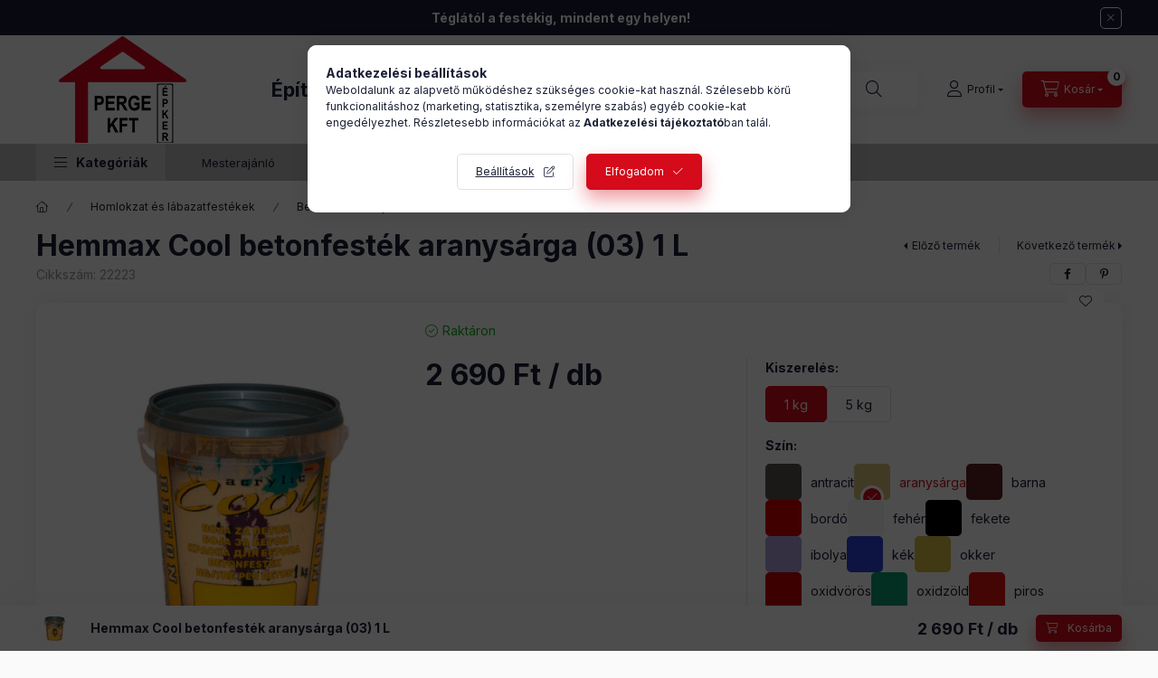

--- FILE ---
content_type: text/html; charset=UTF-8
request_url: https://www.pergeepker.hu/Hemmax-Cool-betonfestek-aranysarga-03-1-L
body_size: 29885
content:
<!DOCTYPE html>
<html lang="hu" class="js-ajax-filter-box-checking-force js-ajax-product-list-checking">
    <head>
        <meta charset="utf-8">
<meta name="description" content="Hemmax Cool betonfesték aranysárga (03) 1 L, Gyorsan száradó, jó ellenálló képességű, nagy fedőképességű festék. Vastag, jól terül, kemény bevonatot képez. Már ">
<meta name="robots" content="index, follow">
<meta http-equiv="X-UA-Compatible" content="IE=Edge">
<meta property="og:site_name" content="Perge-Épker" />
<meta property="og:title" content="Hemmax Cool betonfesték aranysárga (03) 1 L - Perge-Épker">
<meta property="og:description" content="Hemmax Cool betonfesték aranysárga (03) 1 L, Gyorsan száradó, jó ellenálló képességű, nagy fedőképességű festék. Vastag, jól terül, kemény bevonatot képez. Már ">
<meta property="og:type" content="product">
<meta property="og:url" content="https://www.pergeepker.hu/Hemmax-Cool-betonfestek-aranysarga-03-1-L">
<meta property="og:image" content="https://www.pergeepker.hu/img/81092/22223/22223.jpg">
<meta name="google-site-verification" content="IakfWBOzt4PdYMRldI7WIrdTCsNpLr0XGMNwm3mDO-Y">
<meta name="theme-color" content="#D70303">
<meta name="msapplication-TileColor" content="#D70303">
<meta name="mobile-web-app-capable" content="yes">
<meta name="apple-mobile-web-app-capable" content="yes">
<meta name="MobileOptimized" content="320">
<meta name="HandheldFriendly" content="true">

<title>Hemmax Cool betonfesték aranysárga (03) 1 L - Perge-Épker</title>


<script>
var service_type="shop";
var shop_url_main="https://www.pergeepker.hu";
var actual_lang="hu";
var money_len="0";
var money_thousend=" ";
var money_dec=",";
var shop_id=81092;
var unas_design_url="https:"+"/"+"/"+"www.pergeepker.hu"+"/"+"!common_design"+"/"+"base"+"/"+"002400"+"/";
var unas_design_code='002400';
var unas_base_design_code='2400';
var unas_design_ver=4;
var unas_design_subver=3;
var unas_shop_url='https://www.pergeepker.hu';
var responsive="yes";
var price_nullcut_disable=1;
var config_plus=new Array();
config_plus['product_tooltip']=1;
config_plus['cart_fly_id']="cart-box__fly-to-desktop";
config_plus['cart_redirect']=1;
config_plus['cart_refresh_force']="1";
config_plus['money_type']='Ft';
config_plus['money_type_display']='Ft';
config_plus['accessible_design']=true;
var lang_text=new Array();

var UNAS = UNAS || {};
UNAS.shop={"base_url":'https://www.pergeepker.hu',"domain":'www.pergeepker.hu',"username":'pergeepker.unas.hu',"id":81092,"lang":'hu',"currency_type":'Ft',"currency_code":'HUF',"currency_rate":'1',"currency_length":0,"base_currency_length":0,"canonical_url":'https://www.pergeepker.hu/Hemmax-Cool-betonfestek-aranysarga-03-1-L'};
UNAS.design={"code":'002400',"page":'product_details'};
UNAS.api_auth="d16da4592263ece9b265db63c5d977c4";
UNAS.customer={"email":'',"id":0,"group_id":0,"without_registration":0};
UNAS.shop["category_id"]="803912";
UNAS.shop["sku"]="22223";
UNAS.shop["product_id"]="774506155";
UNAS.shop["only_private_customer_can_purchase"] = false;
 

UNAS.text = {
    "button_overlay_close": `Bezár`,
    "popup_window": `Felugró ablak`,
    "list": `lista`,
    "updating_in_progress": `frissítés folyamatban`,
    "updated": `frissítve`,
    "is_opened": `megnyitva`,
    "is_closed": `bezárva`,
    "deleted": `törölve`,
    "consent_granted": `hozzájárulás megadva`,
    "consent_rejected": `hozzájárulás elutasítva`,
    "field_is_incorrect": `mező hibás`,
    "error_title": `Hiba!`,
    "product_variants": `termék változatok`,
    "product_added_to_cart": `A termék a kosárba került`,
    "product_added_to_cart_with_qty_problem": `A termékből csak [qty_added_to_cart] [qty_unit] került kosárba`,
    "product_removed_from_cart": `A termék törölve a kosárból`,
    "reg_title_name": `Név`,
    "reg_title_company_name": `Cégnév`,
    "number_of_items_in_cart": `Kosárban lévő tételek száma`,
    "cart_is_empty": `A kosár üres`,
    "cart_updated": `A kosár frissült`
};


UNAS.text["delete_from_compare"]= `Törlés összehasonlításból`;
UNAS.text["comparison"]= `Összehasonlítás`;

UNAS.text["delete_from_favourites"]= `Törlés a kedvencek közül`;
UNAS.text["add_to_favourites"]= `Kedvencekhez`;






window.lazySizesConfig=window.lazySizesConfig || {};
window.lazySizesConfig.loadMode=1;
window.lazySizesConfig.loadHidden=false;

window.dataLayer = window.dataLayer || [];
function gtag(){dataLayer.push(arguments)};
gtag('js', new Date());
</script>

<script src="https://www.pergeepker.hu/!common_packages/jquery/jquery-3.2.1.js?mod_time=1759314984"></script>
<script src="https://www.pergeepker.hu/!common_packages/jquery/plugins/migrate/migrate.js?mod_time=1759314984"></script>
<script src="https://www.pergeepker.hu/!common_packages/jquery/plugins/autocomplete/autocomplete.js?mod_time=1759314984"></script>
<script src="https://www.pergeepker.hu/!common_packages/jquery/plugins/tools/overlay/overlay.js?mod_time=1759314984"></script>
<script src="https://www.pergeepker.hu/!common_packages/jquery/plugins/tools/toolbox/toolbox.expose.js?mod_time=1759314984"></script>
<script src="https://www.pergeepker.hu/!common_packages/jquery/plugins/lazysizes/lazysizes.min.js?mod_time=1759314984"></script>
<script src="https://www.pergeepker.hu/!common_packages/jquery/plugins/lazysizes/plugins/bgset/ls.bgset.min.js?mod_time=1759314984"></script>
<script src="https://www.pergeepker.hu/!common_packages/jquery/own/shop_common/exploded/common.js?mod_time=1764831093"></script>
<script src="https://www.pergeepker.hu/!common_packages/jquery/own/shop_common/exploded/common_overlay.js?mod_time=1759314984"></script>
<script src="https://www.pergeepker.hu/!common_packages/jquery/own/shop_common/exploded/common_shop_popup.js?mod_time=1759314984"></script>
<script src="https://www.pergeepker.hu/!common_packages/jquery/own/shop_common/exploded/function_accessibility_focus.js?mod_time=1759314984"></script>
<script src="https://www.pergeepker.hu/!common_packages/jquery/own/shop_common/exploded/page_product_details.js?mod_time=1759314984"></script>
<script src="https://www.pergeepker.hu/!common_packages/jquery/own/shop_common/exploded/function_favourites.js?mod_time=1759314984"></script>
<script src="https://www.pergeepker.hu/!common_packages/jquery/own/shop_common/exploded/function_compare.js?mod_time=1759314984"></script>
<script src="https://www.pergeepker.hu/!common_packages/jquery/own/shop_common/exploded/function_product_print.js?mod_time=1759314984"></script>
<script src="https://www.pergeepker.hu/!common_packages/jquery/own/shop_common/exploded/function_accessibility_status.js?mod_time=1764233415"></script>
<script src="https://www.pergeepker.hu/!common_packages/jquery/plugins/hoverintent/hoverintent.js?mod_time=1759314984"></script>
<script src="https://www.pergeepker.hu/!common_packages/jquery/own/shop_tooltip/shop_tooltip.js?mod_time=1759314984"></script>
<script src="https://www.pergeepker.hu/!common_design/base/002400/main.js?mod_time=1764233415"></script>
<script src="https://www.pergeepker.hu/!common_packages/jquery/plugins/flickity/v3/flickity.pkgd.min.js?mod_time=1759314984"></script>
<script src="https://www.pergeepker.hu/!common_packages/jquery/plugins/toastr/toastr.min.js?mod_time=1759314984"></script>
<script src="https://www.pergeepker.hu/!common_packages/jquery/plugins/tippy/popper-2.4.4.min.js?mod_time=1759314984"></script>
<script src="https://www.pergeepker.hu/!common_packages/jquery/plugins/tippy/tippy-bundle.umd.min.js?mod_time=1759314984"></script>

<link href="https://www.pergeepker.hu/temp/shop_81092_01e81800bbb78d6363b91d67d6430905.css?mod_time=1769012618" rel="stylesheet" type="text/css">

<link href="https://www.pergeepker.hu/Hemmax-Cool-betonfestek-aranysarga-03-1-L" rel="canonical">
<link id="favicon-16x16" rel="icon" type="image/png" href="https://www.pergeepker.hu/shop_ordered/81092/pic/16x16.png" sizes="16x16">
<link id="favicon-32x32" rel="icon" type="image/png" href="https://www.pergeepker.hu/shop_ordered/81092/pic/32x32.png" sizes="32x32">
<link id="favicon-96x96" rel="icon" type="image/png" href="https://www.pergeepker.hu/shop_ordered/81092/pic/96x96.png" sizes="96x96">
<link id="favicon-192x192" rel="icon" type="image/png" href="https://www.pergeepker.hu/shop_ordered/81092/pic/192x192.png" sizes="192x192">
<link href="https://www.pergeepker.hu/shop_ordered/81092/design_pic/favicon.ico" rel="shortcut icon">
<script>
        var google_consent=1;
    
        gtag('consent', 'default', {
           'ad_storage': 'denied',
           'ad_user_data': 'denied',
           'ad_personalization': 'denied',
           'analytics_storage': 'denied',
           'functionality_storage': 'denied',
           'personalization_storage': 'denied',
           'security_storage': 'granted'
        });

    
        gtag('consent', 'update', {
           'ad_storage': 'denied',
           'ad_user_data': 'denied',
           'ad_personalization': 'denied',
           'analytics_storage': 'denied',
           'functionality_storage': 'denied',
           'personalization_storage': 'denied',
           'security_storage': 'granted'
        });

        </script>
    <script async src="https://www.googletagmanager.com/gtag/js?id=G-57VMWVE9FD"></script>    <script>
    gtag('config', 'G-57VMWVE9FD');

        </script>
        <script>
    var google_analytics=1;

                gtag('event', 'view_item', {
              "currency": "HUF",
              "value": '2690',
              "items": [
                  {
                      "item_id": "22223",
                      "item_name": "Hemmax Cool betonfesték  aranysárga (03)   1 L",
                      "item_category": "Homlokzat és lábazatfestékek/Beton festékek járófelületre",
                      "price": '2690'
                  }
              ],
              'non_interaction': true
            });
               </script>
           <script>
        gtag('config', 'AW-16617217495',{'allow_enhanced_conversions':true});
                </script>
            <script>
        var google_ads=1;

                gtag('event','remarketing', {
            'ecomm_pagetype': 'product',
            'ecomm_prodid': ["22223"],
            'ecomm_totalvalue': 2690        });
            </script>
    <script>
(function(i,s,o,g,r,a,m){i['BarionAnalyticsObject']=r;i[r]=i[r]||function(){
    (i[r].q=i[r].q||[]).push(arguments)},i[r].l=1*new Date();a=s.createElement(o),
    m=s.getElementsByTagName(o)[0];a.async=1;a.src=g;m.parentNode.insertBefore(a,m)
})(window, document, 'script', 'https://pixel.barion.com/bp.js', 'bp');
                    
bp('init', 'addBarionPixelId', 'BP-7qSpUYA3wz-7E');
</script>
<noscript><img height='1' width='1' style='display:none' alt='' src='https://pixel.barion.com/a.gif?__ba_pixel_id=BP-7qSpUYA3wz-7E&ev=contentView&noscript=1'/></noscript>
<script>
$(document).ready(function () {
     UNAS.onGrantConsent(function(){
         bp('consent', 'grantConsent');
     });
     
     UNAS.onRejectConsent(function(){
         bp('consent', 'rejectConsent');
     });

     var contentViewProperties = {
         'currency': 'HUF',
         'quantity': 1,
         'unit': 'db',
         'unitPrice': 2690,
         'category': 'Homlokzat és lábazatfestékek|Beton festékek járófelületre',
         'imageUrl': 'https://www.pergeepker.hu/img/81092/22223/500x500/22223.jpg?time=1713344358',
         'name': 'Hemmax Cool betonfesték  aranysárga (03)   1 L',
         'contentType': 'Product',
         'id': '22223',
     }
     bp('track', 'contentView', contentViewProperties);

     UNAS.onChangeVariant(function(event,params){
         var variant = '';
         if (typeof params.variant_list1!=='undefined') variant+=params.variant_list1;
         if (typeof params.variant_list2!=='undefined') variant+='|'+params.variant_list2;
         if (typeof params.variant_list3!=='undefined') variant+='|'+params.variant_list3;
         var customizeProductProperties = {
            'contentType': 'Product',
            'currency': 'HUF',
            'id': params.sku,
            'name': 'Hemmax Cool betonfesték  aranysárga (03)   1 L',
            'unit': 'db',
            'unitPrice': 2690,
            'variant': variant,
            'list': 'ProductPage'
        }
        bp('track', 'customizeProduct', customizeProductProperties);
     });

     UNAS.onAddToCart(function(event,params){
         var variant = '';
         if (typeof params.variant_list1!=='undefined') variant+=params.variant_list1;
         if (typeof params.variant_list2!=='undefined') variant+='|'+params.variant_list2;
         if (typeof params.variant_list3!=='undefined') variant+='|'+params.variant_list3;
         var addToCartProperties = {
             'contentType': 'Product',
             'currency': 'HUF',
             'id': params.sku,
             'name': params.name,
             'quantity': parseFloat(params.qty_add),
             'totalItemPrice': params.qty*params.price,
             'unit': params.unit,
             'unitPrice': parseFloat(params.price),
             'category': params.category,
             'variant': variant
         };
         bp('track', 'addToCart', addToCartProperties);
     });

     UNAS.onClickProduct(function(event,params){
         UNAS.getProduct(function(result) {
             if (result.name!=undefined) {
                 var clickProductProperties  = {
                     'contentType': 'Product',
                     'currency': 'HUF',
                     'id': params.sku,
                     'name': result.name,
                     'unit': result.unit,
                     'unitPrice': parseFloat(result.unit_price),
                     'quantity': 1
                 }
                 bp('track', 'clickProduct', clickProductProperties );
             }
         },params);
     });

UNAS.onRemoveFromCart(function(event,params){
     bp('track', 'removeFromCart', {
         'contentType': 'Product',
         'currency': 'HUF',
         'id': params.sku,
         'name': params.name,
         'quantity': params.qty,
         'totalItemPrice': params.price * params.qty,
         'unit': params.unit,
         'unitPrice': parseFloat(params.price),
         'list': 'BasketPage'
     });
});

});
</script>
        <meta content="width=device-width, initial-scale=1.0" name="viewport" />
        <link rel="preconnect" href="https://fonts.gstatic.com">
        <link rel="preload" href="https://fonts.googleapis.com/css2?family=Inter:wght@400;700;900&display=swap" as="style" />
        <link rel="stylesheet" href="https://fonts.googleapis.com/css2?family=Inter:wght@400;700;900&display=swap" media="print" onload="this.media='all'">
        <noscript>
            <link rel="stylesheet" href="https://fonts.googleapis.com/css2?family=Inter:wght@400;700;900&display=swap" />
        </noscript>
        <link rel="preload" href="https://www.pergeepker.hu/!common_design/own/fonts/2400/customicons/custom-icons.css" as="style">
        <link rel="stylesheet" href="https://www.pergeepker.hu/!common_design/own/fonts/2400/customicons/custom-icons.css" media="print" onload="this.media='all'">
        <noscript>
            <link rel="stylesheet" href="https://www.pergeepker.hu/!common_design/own/fonts/2400/customicons/custom-icons.css" />
        </noscript>
        
        
        
        
        

        
        
        
        <link rel="preload" fetchpriority="high"
      imagesizes="(max-width: 519.98px) 96.2vw,500px"
      imagesrcset="https://www.pergeepker.hu/img/81092/22223/500x500/22223.jpg?time=1713344358 500w"
      href="https://www.pergeepker.hu/img/81092/22223/500x500/22223.jpg?time=1713344358" as="image"
>
        
        
    </head>


                
                
    
    
    
    
    
    
    
    
    
    
                     
    
    
    
    
    <body class='design_ver4 design_subver1 design_subver2 design_subver3' id="ud_shop_artdet">
    
    <div id="image_to_cart" style="display:none; position:absolute; z-index:100000;"></div>
<div class="overlay_common overlay_warning" id="overlay_cart_add"></div>
<script>$(document).ready(function(){ overlay_init("cart_add",{"onBeforeLoad":false}); });</script>
<div id="overlay_login_outer"></div>	
	<script>
	$(document).ready(function(){
	    var login_redir_init="";

		$("#overlay_login_outer").overlay({
			onBeforeLoad: function() {
                var login_redir_temp=login_redir_init;
                if (login_redir_act!="") {
                    login_redir_temp=login_redir_act;
                    login_redir_act="";
                }

									$.ajax({
						type: "GET",
						async: true,
						url: "https://www.pergeepker.hu/shop_ajax/ajax_popup_login.php",
						data: {
							shop_id:"81092",
							lang_master:"hu",
                            login_redir:login_redir_temp,
							explicit:"ok",
							get_ajax:"1"
						},
						success: function(data){
							$("#overlay_login_outer").html(data);
							if (unas_design_ver >= 5) $("#overlay_login_outer").modal('show');
							$('#overlay_login1 input[name=shop_pass_login]').keypress(function(e) {
								var code = e.keyCode ? e.keyCode : e.which;
								if(code.toString() == 13) {		
									document.form_login_overlay.submit();		
								}	
							});	
						}
					});
								},
			top: 50,
			mask: {
	color: "#000000",
	loadSpeed: 200,
	maskId: "exposeMaskOverlay",
	opacity: 0.7
},
			closeOnClick: (config_plus['overlay_close_on_click_forced'] === 1),
			onClose: function(event, overlayIndex) {
				$("#login_redir").val("");
			},
			load: false
		});
		
			});
	function overlay_login() {
		$(document).ready(function(){
			$("#overlay_login_outer").overlay().load();
		});
	}
	function overlay_login_remind() {
        if (unas_design_ver >= 5) {
            $("#overlay_remind").overlay().load();
        } else {
            $(document).ready(function () {
                $("#overlay_login_outer").overlay().close();
                setTimeout('$("#overlay_remind").overlay().load();', 250);
            });
        }
	}

    var login_redir_act="";
    function overlay_login_redir(redir) {
        login_redir_act=redir;
        $("#overlay_login_outer").overlay().load();
    }
	</script>  
	<div class="overlay_common overlay_info" id="overlay_remind"></div>
<script>$(document).ready(function(){ overlay_init("remind",[]); });</script>

	<script>
    	function overlay_login_error_remind() {
		$(document).ready(function(){
			load_login=0;
			$("#overlay_error").overlay().close();
			setTimeout('$("#overlay_remind").overlay().load();', 250);	
		});
	}
	</script>  
	<div class="overlay_common overlay_info" id="overlay_newsletter"></div>
<script>$(document).ready(function(){ overlay_init("newsletter",[]); });</script>

<script>
function overlay_newsletter() {
    $(document).ready(function(){
        $("#overlay_newsletter").overlay().load();
    });
}
</script>
<div class="overlay_common overlay_error" id="overlay_script"></div>
<script>$(document).ready(function(){ overlay_init("script",[]); });</script>
    <script>
    $(document).ready(function() {
        $.ajax({
            type: "GET",
            url: "https://www.pergeepker.hu/shop_ajax/ajax_stat.php",
            data: {master_shop_id:"81092",get_ajax:"1"}
        });
    });
    </script>
    

    
    <div id="container" class="page_shop_artdet_22223 readmore-v2
 filter-not-exists filter-box-in-dropdown nav-position-top header-will-fixed fixed-cart-on-artdet">
                        <div class="js-element nanobar js-nanobar" data-element-name="header_text_section_1" role="region" aria-label="nanobar">
        <div class="container">
            <div class="header_text_section_1 nanobar__inner">
                                    <p><strong>Téglától a festékig, mindent egy helyen!</strong></p>
                                <button type="button" class="btn btn-close nanobar__btn-close" onclick="closeNanobar(this,'header_text_section_1_hide','session','--nanobar-height');" aria-label="Bezár" title="Bezár"></button>
            </div>
        </div>
    </div>
    <script>
        window.addEventListener("DOMContentLoaded", function() {
            root.style.setProperty('--nanobar-height', getHeight($(".js-nanobar")) + "px");
        });
    </script>
    
                <nav id="nav--mobile-top" class="nav header nav--mobile nav--top d-sm-none js-header js-header-fixed">
            <div class="header-inner js-header-inner w-100">
                <div class="d-flex justify-content-center d-sm-none">
                                        <button type="button" class="hamburger-box__dropdown-btn-mobile burger btn dropdown__btn" id="hamburger-box__dropdown-btn"
                            aria-label="Kategóriák" aria-haspopup="dialog" aria-expanded="false" aria-controls="hamburger-box__dropdown"
                            data-btn-for="#hamburger-box__dropdown"
                    >
                        <span class="burger__lines">
                            <span class="burger__line"></span>
                            <span class="burger__line"></span>
                            <span class="burger__line"></span>
                        </span>
                        <span class="dropdown__btn-text">
                            Kategóriák
                        </span>
                    </button>
                                        <button class="search-box__dropdown-btn btn dropdown__btn" type="button" data-btn-for="#search-box__dropdown"
                            aria-label="Keresés" aria-haspopup="dialog" aria-expanded="false" aria-controls="search-box__dropdown"
                    >
                        <span class="search-box__dropdown-btn-icon dropdown__btn-icon icon--search"></span>
                    </button>

                    

                    

                    
                            <button class="profile__dropdown-btn js-profile-btn btn dropdown__btn" id="profile__dropdown-btn" type="button"
            data-orders="https://www.pergeepker.hu/shop_order_track.php" data-btn-for="#profile__dropdown"
            aria-label="Profil" aria-haspopup="dialog" aria-expanded="false" aria-controls="profile__dropdown"
    >
        <span class="profile__dropdown-btn-icon dropdown__btn-icon icon--user"></span>
        <span class="profile__text dropdown__btn-text">Profil</span>
            </button>
    
    
                    <button class="cart-box__dropdown-btn btn dropdown__btn js-cart-box-loaded-by-ajax"
                            aria-label="Kosár megtekintése" aria-haspopup="dialog" aria-expanded="false" aria-controls="cart-box__dropdown"
                            type="button" data-btn-for="#cart-box__dropdown"                    >
                        <span class="cart-box__dropdown-btn-icon dropdown__btn-icon icon--cart"></span>
                        <span class="cart-box__text dropdown__btn-text">Kosár</span>
                                    <span id="box_cart_content" class="cart-box">                <span class="bubble cart-box__bubble"><span class="sr-only">Kosárban lévő tételek száma:</span>0</span>
            </span>
    
                    </button>
                </div>
            </div>
        </nav>
                        <header class="header header--mobile py-3 px-4 d-flex justify-content-center d-sm-none position-relative has-tel">
                <div id="header_logo_img2" class="js-element header_logo logo" data-element-name="header_logo">
        <div class="header_logo-img-container">
            <div class="header_logo-img-wrapper">
                                                <a class="has-img" href="https://www.pergeepker.hu/">                    <picture>
                                                <source srcset="https://www.pergeepker.hu/!common_design/custom/pergeepker.unas.hu/element/layout_hu_header_logo-400x120_1_default.png?time=1713438499 1x, https://www.pergeepker.hu/!common_design/custom/pergeepker.unas.hu/element/layout_hu_header_logo-400x120_1_default_retina.png?time=1713438499 2x" />
                        <img                              width="200" height="120"
                                                          src="https://www.pergeepker.hu/!common_design/custom/pergeepker.unas.hu/element/layout_hu_header_logo-400x120_1_default.png?time=1713438499"                             
                             alt="Perge-Épker                        "/>
                    </picture>
                    </a>                                        </div>
        </div>
    </div>

                        <div class="js-element header_text_section_2 d-sm-none" data-element-name="header_text_section_2">
            <div class="header_text_section_2-slide slide-1"><p><strong><span style="font-size: 22px;">Építőanyag webáruház</span></strong></p></div>
    </div>

        
        </header>
        <header id="header--desktop" class="header header--desktop d-none d-sm-block js-header js-header-fixed">
            <div class="header-inner js-header-inner">
                <div class="header__top">
                    <div class="container">
                        <div class="header__top-inner">
                            <div class="row no-gutters gutters-md-10 justify-content-center align-items-center">
                                <div class="header__top-left col col-xl-auto">
                                    <div class="header__left-inner d-flex align-items-center">
                                                                                <div class="nav-link--products-placeholder-on-fixed-header burger btn">
                                            <span class="burger__lines">
                                                <span class="burger__line"></span>
                                                <span class="burger__line"></span>
                                                <span class="burger__line"></span>
                                            </span>
                                            <span class="burger__text dropdown__btn-text">
                                                Kategóriák
                                            </span>
                                        </div>
                                        <button type="button" class="hamburger-box__dropdown-btn burger btn dropdown__btn d-lg-none" id="hamburger-box__dropdown-btn2"
                                                aria-label="Kategóriák" aria-haspopup="dialog" aria-expanded="false" aria-controls="hamburger-box__dropdown"
                                                data-btn-for="#hamburger-box__dropdown"
                                        >
                                            <span class="burger__lines">
                                              <span class="burger__line"></span>
                                              <span class="burger__line"></span>
                                              <span class="burger__line"></span>
                                            </span>
                                            <span class="burger__text dropdown__btn-text">
                                              Kategóriák
                                            </span>
                                        </button>
                                                                                    <div id="header_logo_img" class="js-element header_logo logo" data-element-name="header_logo">
        <div class="header_logo-img-container">
            <div class="header_logo-img-wrapper">
                                                <a class="has-img" href="https://www.pergeepker.hu/">                    <picture>
                                                <source srcset="https://www.pergeepker.hu/!common_design/custom/pergeepker.unas.hu/element/layout_hu_header_logo-400x120_1_default.png?time=1713438499 1x, https://www.pergeepker.hu/!common_design/custom/pergeepker.unas.hu/element/layout_hu_header_logo-400x120_1_default_retina.png?time=1713438499 2x" />
                        <img                              width="200" height="120"
                                                          src="https://www.pergeepker.hu/!common_design/custom/pergeepker.unas.hu/element/layout_hu_header_logo-400x120_1_default.png?time=1713438499"                             
                             alt="Perge-Épker                        "/>
                    </picture>
                    </a>                                        </div>
        </div>
    </div>

                                        <div class="js-element header_text_section_2" data-element-name="header_text_section_2">
            <div class="header_text_section_2-slide slide-1"><p><strong><span style="font-size: 22px;">Építőanyag webáruház</span></strong></p></div>
    </div>

                                    </div>
                                </div>
                                <div class="header__top-right col-auto col-xl d-flex justify-content-end align-items-center">
                                    <button class="search-box__dropdown-btn btn dropdown__btn d-xl-none" id="#search-box__dropdown-btn2"
                                            aria-label="Keresés" aria-haspopup="dialog" aria-expanded="false" aria-controls="search-box__dropdown2"
                                            type="button" data-btn-for="#search-box__dropdown2"
                                    >
                                        <span class="search-box__dropdown-btn-icon dropdown__btn-icon icon--search"></span>
                                        <span class="search-box__text dropdown__btn-text">Keresés</span>
                                    </button>
                                    <div class="search-box__dropdown dropdown__content dropdown__content-till-lg" id="search-box__dropdown2" data-content-for="#search-box__dropdown-btn2" data-content-direction="full">
                                        <span class="dropdown__caret"></span>
                                        <button class="dropdown__btn-close search-box__dropdown__btn-close btn btn-close" type="button" aria-label="Bezár"></button>
                                        <div class="dropdown__content-inner search-box__inner position-relative js-search browser-is-chrome"
     id="box_search_content2">
    <form name="form_include_search2" id="form_include_search2" action="https://www.pergeepker.hu/shop_search.php" method="get">
    <div class="search-box__form-inner d-flex flex-column">
        <div class="form-group box-search-group mb-0 js-search-smart-insert-after-here">
            <input data-stay-visible-breakpoint="1280" id="box_search_input2" class="search-box__input ac_input js-search-input form-control"
                   name="search" pattern=".{3,100}" aria-label="Keresés" title="Hosszabb kereső kifejezést írjon be!"
                   placeholder="Keresés" type="search" maxlength="100" autocomplete="off" required                   role="combobox" aria-autocomplete="list" aria-expanded="false"
                                      aria-controls="autocomplete-categories autocomplete-products"
                               >
            <div class="search-box__search-btn-outer input-group-append" title="Keresés">
                <button class="btn search-box__search-btn" aria-label="Keresés">
                    <span class="search-box__search-btn-icon icon--search"></span>
                </button>
            </div>
            <div class="search__loading">
                <div class="loading-spinner--small"></div>
            </div>
        </div>
        <div class="ac_results2">
            <span class="ac_result__caret"></span>
        </div>
    </div>
    </form>
</div>

                                    </div>
                                                                                <button class="profile__dropdown-btn js-profile-btn btn dropdown__btn" id="profile__dropdown-btn2" type="button"
            data-orders="https://www.pergeepker.hu/shop_order_track.php" data-btn-for="#profile__dropdown"
            aria-label="Profil" aria-haspopup="dialog" aria-expanded="false" aria-controls="profile__dropdown"
    >
        <span class="profile__dropdown-btn-icon dropdown__btn-icon icon--user"></span>
        <span class="profile__text dropdown__btn-text">Profil</span>
            </button>
    
    
                                    <button id="cart-box__fly-to-desktop" class="cart-box__dropdown-btn btn dropdown__btn js-cart-box-loaded-by-ajax"
                                            aria-label="Kosár megtekintése" aria-describedby="box_cart_content" aria-haspopup="dialog" aria-expanded="false" aria-controls="cart-box__dropdown"
                                            type="button" data-btn-for="#cart-box__dropdown"                                    >
                                        <span class="cart-box__dropdown-btn-icon dropdown__btn-icon icon--cart"></span>
                                        <span class="cart-box__text dropdown__btn-text">Kosár</span>
                                        <span class="bubble cart-box__bubble">-</span>
                                    </button>
                                </div>
                            </div>
                        </div>
                    </div>
                </div>
                                <div class="header__bottom">
                    <div class="container">
                        <nav class="navbar d-none d-lg-flex navbar-expand navbar-light align-items-stretch">
                                                        <ul id="nav--cat" class="nav nav--cat js-navbar-nav">
                                <li class="nav-item dropdown nav--main nav-item--products">
                                    <a class="nav-link nav-link--products burger d-lg-flex" href="#" onclick="event.preventDefault();" role="button" data-text="Kategóriák" data-toggle="dropdown"
                                       aria-label="Kategóriák" aria-haspopup="dialog" aria-controls="dropdown-cat"
                                        aria-expanded="false"                                    >
                                        <span class="burger__lines">
                                            <span class="burger__line"></span>
                                            <span class="burger__line"></span>
                                            <span class="burger__line"></span>
                                        </span>
                                        <span class="burger__text dropdown__btn-text">
                                            Kategóriák
                                        </span>
                                    </a>
                                    <div id="dropdown-cat" class="dropdown-menu d-none d-block clearfix dropdown--cat with-auto-breaking-megasubmenu dropdown--level-0">
                                                    <ul class="nav-list--0" aria-label="Kategóriák">
            <li id="nav-item-akcio" class="nav-item spec-item js-nav-item-akcio">
                        <a class="nav-link"
               aria-label="Akciók kategória"
                href="https://www.pergeepker.hu/shop_artspec.php?artspec=1"            >
                                            <span class="nav-link__text">
                    Akciók                </span>
            </a>
                    </li>
            <li id="nav-item-883465" class="nav-item dropdown js-nav-item-883465">
                        <a class="nav-link"
               aria-label="Homlokzat szigetelés kategória"
                href="#" role="button" data-toggle="dropdown" aria-haspopup="true" aria-expanded="false" onclick="handleSub('883465','https://www.pergeepker.hu/shop_ajax/ajax_box_cat.php?get_ajax=1&type=layout&change_lang=hu&level=1&key=883465&box_var_name=shop_cat&box_var_layout_cache=1&box_var_expand_cache=yes&box_var_expand_cache_name=desktop&box_var_layout_level0=0&box_var_layout_level1=1&box_var_layout=2&box_var_ajax=1&box_var_section=content&box_var_highlight=yes&box_var_type=expand&box_var_div=no');return false;"            >
                                            <span class="nav-link__text">
                    Homlokzat szigetelés                </span>
            </a>
                        <div class="megasubmenu dropdown-menu">
                <div class="megasubmenu__sticky-content">
                    <div class="loading-spinner"></div>
                </div>
                            </div>
                    </li>
            <li id="nav-item-529767" class="nav-item dropdown js-nav-item-529767">
                        <a class="nav-link"
               aria-label="Homlokzat és lábazat vakolatok kategória"
                href="#" role="button" data-toggle="dropdown" aria-haspopup="true" aria-expanded="false" onclick="handleSub('529767','https://www.pergeepker.hu/shop_ajax/ajax_box_cat.php?get_ajax=1&type=layout&change_lang=hu&level=1&key=529767&box_var_name=shop_cat&box_var_layout_cache=1&box_var_expand_cache=yes&box_var_expand_cache_name=desktop&box_var_layout_level0=0&box_var_layout_level1=1&box_var_layout=2&box_var_ajax=1&box_var_section=content&box_var_highlight=yes&box_var_type=expand&box_var_div=no');return false;"            >
                                            <span class="nav-link__text">
                    Homlokzat és lábazat vakolatok                </span>
            </a>
                        <div class="megasubmenu dropdown-menu">
                <div class="megasubmenu__sticky-content">
                    <div class="loading-spinner"></div>
                </div>
                            </div>
                    </li>
            <li id="nav-item-761055" class="nav-item dropdown js-nav-item-761055">
                        <a class="nav-link"
               aria-label="Homlokzat és lábazatfestékek kategória"
                href="#" role="button" data-toggle="dropdown" aria-haspopup="true" aria-expanded="false" onclick="handleSub('761055','https://www.pergeepker.hu/shop_ajax/ajax_box_cat.php?get_ajax=1&type=layout&change_lang=hu&level=1&key=761055&box_var_name=shop_cat&box_var_layout_cache=1&box_var_expand_cache=yes&box_var_expand_cache_name=desktop&box_var_layout_level0=0&box_var_layout_level1=1&box_var_layout=2&box_var_ajax=1&box_var_section=content&box_var_highlight=yes&box_var_type=expand&box_var_div=no');return false;"            >
                                            <span class="nav-link__text">
                    Homlokzat és lábazatfestékek                </span>
            </a>
                        <div class="megasubmenu dropdown-menu">
                <div class="megasubmenu__sticky-content">
                    <div class="loading-spinner"></div>
                </div>
                            </div>
                    </li>
            <li id="nav-item-406035" class="nav-item dropdown js-nav-item-406035">
                        <a class="nav-link"
               aria-label="Vékonyvakolatok és glettelőgipszek kategória"
                href="#" role="button" data-toggle="dropdown" aria-haspopup="true" aria-expanded="false" onclick="handleSub('406035','https://www.pergeepker.hu/shop_ajax/ajax_box_cat.php?get_ajax=1&type=layout&change_lang=hu&level=1&key=406035&box_var_name=shop_cat&box_var_layout_cache=1&box_var_expand_cache=yes&box_var_expand_cache_name=desktop&box_var_layout_level0=0&box_var_layout_level1=1&box_var_layout=2&box_var_ajax=1&box_var_section=content&box_var_highlight=yes&box_var_type=expand&box_var_div=no');return false;"            >
                                            <span class="nav-link__text">
                    Vékonyvakolatok és glettelőgipszek                </span>
            </a>
                        <div class="megasubmenu dropdown-menu">
                <div class="megasubmenu__sticky-content">
                    <div class="loading-spinner"></div>
                </div>
                            </div>
                    </li>
            <li id="nav-item-439753" class="nav-item dropdown js-nav-item-439753">
                        <a class="nav-link"
               aria-label="Belső falfestékek kategória"
                href="#" role="button" data-toggle="dropdown" aria-haspopup="true" aria-expanded="false" onclick="handleSub('439753','https://www.pergeepker.hu/shop_ajax/ajax_box_cat.php?get_ajax=1&type=layout&change_lang=hu&level=1&key=439753&box_var_name=shop_cat&box_var_layout_cache=1&box_var_expand_cache=yes&box_var_expand_cache_name=desktop&box_var_layout_level0=0&box_var_layout_level1=1&box_var_layout=2&box_var_ajax=1&box_var_section=content&box_var_highlight=yes&box_var_type=expand&box_var_div=no');return false;"            >
                                            <span class="nav-link__text">
                    Belső falfestékek                </span>
            </a>
                        <div class="megasubmenu dropdown-menu">
                <div class="megasubmenu__sticky-content">
                    <div class="loading-spinner"></div>
                </div>
                            </div>
                    </li>
            <li id="nav-item-970218" class="nav-item dropdown js-nav-item-970218">
                        <a class="nav-link"
               aria-label="Betontermékek és falazóelemek kategória"
                href="#" role="button" data-toggle="dropdown" aria-haspopup="true" aria-expanded="false" onclick="handleSub('970218','https://www.pergeepker.hu/shop_ajax/ajax_box_cat.php?get_ajax=1&type=layout&change_lang=hu&level=1&key=970218&box_var_name=shop_cat&box_var_layout_cache=1&box_var_expand_cache=yes&box_var_expand_cache_name=desktop&box_var_layout_level0=0&box_var_layout_level1=1&box_var_layout=2&box_var_ajax=1&box_var_section=content&box_var_highlight=yes&box_var_type=expand&box_var_div=no');return false;"            >
                                            <span class="nav-link__text">
                    Betontermékek és falazóelemek                </span>
            </a>
                        <div class="megasubmenu dropdown-menu">
                <div class="megasubmenu__sticky-content">
                    <div class="loading-spinner"></div>
                </div>
                            </div>
                    </li>
            <li id="nav-item-275816" class="nav-item dropdown js-nav-item-275816">
                        <a class="nav-link"
               aria-label="Betonacélok,Betonhálók kategória"
                href="#" role="button" data-toggle="dropdown" aria-haspopup="true" aria-expanded="false" onclick="handleSub('275816','https://www.pergeepker.hu/shop_ajax/ajax_box_cat.php?get_ajax=1&type=layout&change_lang=hu&level=1&key=275816&box_var_name=shop_cat&box_var_layout_cache=1&box_var_expand_cache=yes&box_var_expand_cache_name=desktop&box_var_layout_level0=0&box_var_layout_level1=1&box_var_layout=2&box_var_ajax=1&box_var_section=content&box_var_highlight=yes&box_var_type=expand&box_var_div=no');return false;"            >
                                            <span class="nav-link__text">
                    Betonacélok,Betonhálók                </span>
            </a>
                        <div class="megasubmenu dropdown-menu">
                <div class="megasubmenu__sticky-content">
                    <div class="loading-spinner"></div>
                </div>
                            </div>
                    </li>
            <li id="nav-item-417572" class="nav-item dropdown js-nav-item-417572">
                        <a class="nav-link"
               aria-label="Cement, habarcs és betonestrichek kategória"
                href="#" role="button" data-toggle="dropdown" aria-haspopup="true" aria-expanded="false" onclick="handleSub('417572','https://www.pergeepker.hu/shop_ajax/ajax_box_cat.php?get_ajax=1&type=layout&change_lang=hu&level=1&key=417572&box_var_name=shop_cat&box_var_layout_cache=1&box_var_expand_cache=yes&box_var_expand_cache_name=desktop&box_var_layout_level0=0&box_var_layout_level1=1&box_var_layout=2&box_var_ajax=1&box_var_section=content&box_var_highlight=yes&box_var_type=expand&box_var_div=no');return false;"            >
                                            <span class="nav-link__text">
                    Cement, habarcs és betonestrichek                </span>
            </a>
                        <div class="megasubmenu dropdown-menu">
                <div class="megasubmenu__sticky-content">
                    <div class="loading-spinner"></div>
                </div>
                            </div>
                    </li>
            <li id="nav-item-843425" class="nav-item dropdown js-nav-item-843425">
                        <a class="nav-link"
               aria-label="Burkolólap ragasztók, fugázók, feszültségment. kategória"
                href="#" role="button" data-toggle="dropdown" aria-haspopup="true" aria-expanded="false" onclick="handleSub('843425','https://www.pergeepker.hu/shop_ajax/ajax_box_cat.php?get_ajax=1&type=layout&change_lang=hu&level=1&key=843425&box_var_name=shop_cat&box_var_layout_cache=1&box_var_expand_cache=yes&box_var_expand_cache_name=desktop&box_var_layout_level0=0&box_var_layout_level1=1&box_var_layout=2&box_var_ajax=1&box_var_section=content&box_var_highlight=yes&box_var_type=expand&box_var_div=no');return false;"            >
                                            <span class="nav-link__text">
                    Burkolólap ragasztók, fugázók, feszültségment.                </span>
            </a>
                        <div class="megasubmenu dropdown-menu">
                <div class="megasubmenu__sticky-content">
                    <div class="loading-spinner"></div>
                </div>
                            </div>
                    </li>
            <li id="nav-item-500359" class="nav-item dropdown js-nav-item-500359">
                        <a class="nav-link"
               aria-label="Alapozók és tapadóhidak kategória"
                href="#" role="button" data-toggle="dropdown" aria-haspopup="true" aria-expanded="false" onclick="handleSub('500359','https://www.pergeepker.hu/shop_ajax/ajax_box_cat.php?get_ajax=1&type=layout&change_lang=hu&level=1&key=500359&box_var_name=shop_cat&box_var_layout_cache=1&box_var_expand_cache=yes&box_var_expand_cache_name=desktop&box_var_layout_level0=0&box_var_layout_level1=1&box_var_layout=2&box_var_ajax=1&box_var_section=content&box_var_highlight=yes&box_var_type=expand&box_var_div=no');return false;"            >
                                            <span class="nav-link__text">
                    Alapozók és tapadóhidak                </span>
            </a>
                        <div class="megasubmenu dropdown-menu">
                <div class="megasubmenu__sticky-content">
                    <div class="loading-spinner"></div>
                </div>
                            </div>
                    </li>
            <li id="nav-item-166724" class="nav-item dropdown js-nav-item-166724">
                        <a class="nav-link"
               aria-label="Aljzatkiegyenlítők, betonjavítók kategória"
                href="#" role="button" data-toggle="dropdown" aria-haspopup="true" aria-expanded="false" onclick="handleSub('166724','https://www.pergeepker.hu/shop_ajax/ajax_box_cat.php?get_ajax=1&type=layout&change_lang=hu&level=1&key=166724&box_var_name=shop_cat&box_var_layout_cache=1&box_var_expand_cache=yes&box_var_expand_cache_name=desktop&box_var_layout_level0=0&box_var_layout_level1=1&box_var_layout=2&box_var_ajax=1&box_var_section=content&box_var_highlight=yes&box_var_type=expand&box_var_div=no');return false;"            >
                                            <span class="nav-link__text">
                    Aljzatkiegyenlítők, betonjavítók                </span>
            </a>
                        <div class="megasubmenu dropdown-menu">
                <div class="megasubmenu__sticky-content">
                    <div class="loading-spinner"></div>
                </div>
                            </div>
                    </li>
            <li id="nav-item-779275" class="nav-item dropdown js-nav-item-779275">
                        <a class="nav-link"
               aria-label="Vízszigetelők és segédanyagai kategória"
                href="#" role="button" data-toggle="dropdown" aria-haspopup="true" aria-expanded="false" onclick="handleSub('779275','https://www.pergeepker.hu/shop_ajax/ajax_box_cat.php?get_ajax=1&type=layout&change_lang=hu&level=1&key=779275&box_var_name=shop_cat&box_var_layout_cache=1&box_var_expand_cache=yes&box_var_expand_cache_name=desktop&box_var_layout_level0=0&box_var_layout_level1=1&box_var_layout=2&box_var_ajax=1&box_var_section=content&box_var_highlight=yes&box_var_type=expand&box_var_div=no');return false;"            >
                                            <span class="nav-link__text">
                    Vízszigetelők és segédanyagai                </span>
            </a>
                        <div class="megasubmenu dropdown-menu">
                <div class="megasubmenu__sticky-content">
                    <div class="loading-spinner"></div>
                </div>
                            </div>
                    </li>
            <li id="nav-item-464420" class="nav-item dropdown js-nav-item-464420">
                        <a class="nav-link"
               aria-label="Hő és hangszigetelő anyagok kategória"
                href="#" role="button" data-toggle="dropdown" aria-haspopup="true" aria-expanded="false" onclick="handleSub('464420','https://www.pergeepker.hu/shop_ajax/ajax_box_cat.php?get_ajax=1&type=layout&change_lang=hu&level=1&key=464420&box_var_name=shop_cat&box_var_layout_cache=1&box_var_expand_cache=yes&box_var_expand_cache_name=desktop&box_var_layout_level0=0&box_var_layout_level1=1&box_var_layout=2&box_var_ajax=1&box_var_section=content&box_var_highlight=yes&box_var_type=expand&box_var_div=no');return false;"            >
                                            <span class="nav-link__text">
                    Hő és hangszigetelő anyagok                </span>
            </a>
                        <div class="megasubmenu dropdown-menu">
                <div class="megasubmenu__sticky-content">
                    <div class="loading-spinner"></div>
                </div>
                            </div>
                    </li>
            <li id="nav-item-585486" class="nav-item dropdown js-nav-item-585486">
                        <a class="nav-link"
               aria-label="Favédőszerek és lazúrok, lakkok kategória"
                href="#" role="button" data-toggle="dropdown" aria-haspopup="true" aria-expanded="false" onclick="handleSub('585486','https://www.pergeepker.hu/shop_ajax/ajax_box_cat.php?get_ajax=1&type=layout&change_lang=hu&level=1&key=585486&box_var_name=shop_cat&box_var_layout_cache=1&box_var_expand_cache=yes&box_var_expand_cache_name=desktop&box_var_layout_level0=0&box_var_layout_level1=1&box_var_layout=2&box_var_ajax=1&box_var_section=content&box_var_highlight=yes&box_var_type=expand&box_var_div=no');return false;"            >
                                            <span class="nav-link__text">
                    Favédőszerek és lazúrok, lakkok                </span>
            </a>
                        <div class="megasubmenu dropdown-menu">
                <div class="megasubmenu__sticky-content">
                    <div class="loading-spinner"></div>
                </div>
                            </div>
                    </li>
            <li id="nav-item-791769" class="nav-item dropdown js-nav-item-791769">
                        <a class="nav-link"
               aria-label="Zománcok, mázoló segédanyagok kategória"
                href="#" role="button" data-toggle="dropdown" aria-haspopup="true" aria-expanded="false" onclick="handleSub('791769','https://www.pergeepker.hu/shop_ajax/ajax_box_cat.php?get_ajax=1&type=layout&change_lang=hu&level=1&key=791769&box_var_name=shop_cat&box_var_layout_cache=1&box_var_expand_cache=yes&box_var_expand_cache_name=desktop&box_var_layout_level0=0&box_var_layout_level1=1&box_var_layout=2&box_var_ajax=1&box_var_section=content&box_var_highlight=yes&box_var_type=expand&box_var_div=no');return false;"            >
                                            <span class="nav-link__text">
                    Zománcok, mázoló segédanyagok                </span>
            </a>
                        <div class="megasubmenu dropdown-menu">
                <div class="megasubmenu__sticky-content">
                    <div class="loading-spinner"></div>
                </div>
                            </div>
                    </li>
            <li id="nav-item-751832" class="nav-item dropdown js-nav-item-751832">
                        <a class="nav-link"
               aria-label="Építési és háztartási vegyianyagok kategória"
                href="#" role="button" data-toggle="dropdown" aria-haspopup="true" aria-expanded="false" onclick="handleSub('751832','https://www.pergeepker.hu/shop_ajax/ajax_box_cat.php?get_ajax=1&type=layout&change_lang=hu&level=1&key=751832&box_var_name=shop_cat&box_var_layout_cache=1&box_var_expand_cache=yes&box_var_expand_cache_name=desktop&box_var_layout_level0=0&box_var_layout_level1=1&box_var_layout=2&box_var_ajax=1&box_var_section=content&box_var_highlight=yes&box_var_type=expand&box_var_div=no');return false;"            >
                                            <span class="nav-link__text">
                    Építési és háztartási vegyianyagok                </span>
            </a>
                        <div class="megasubmenu dropdown-menu">
                <div class="megasubmenu__sticky-content">
                    <div class="loading-spinner"></div>
                </div>
                            </div>
                    </li>
            <li id="nav-item-986042" class="nav-item dropdown js-nav-item-986042">
                        <a class="nav-link"
               aria-label="Fóliák, papíráruk és tapéták, textilek kategória"
                href="#" role="button" data-toggle="dropdown" aria-haspopup="true" aria-expanded="false" onclick="handleSub('986042','https://www.pergeepker.hu/shop_ajax/ajax_box_cat.php?get_ajax=1&type=layout&change_lang=hu&level=1&key=986042&box_var_name=shop_cat&box_var_layout_cache=1&box_var_expand_cache=yes&box_var_expand_cache_name=desktop&box_var_layout_level0=0&box_var_layout_level1=1&box_var_layout=2&box_var_ajax=1&box_var_section=content&box_var_highlight=yes&box_var_type=expand&box_var_div=no');return false;"            >
                                            <span class="nav-link__text">
                    Fóliák, papíráruk és tapéták, textilek                </span>
            </a>
                        <div class="megasubmenu dropdown-menu">
                <div class="megasubmenu__sticky-content">
                    <div class="loading-spinner"></div>
                </div>
                            </div>
                    </li>
            <li id="nav-item-629322" class="nav-item dropdown js-nav-item-629322">
                        <a class="nav-link"
               aria-label="Purhabok, Szilikonok, Kittek, Ragasztók kategória"
                href="#" role="button" data-toggle="dropdown" aria-haspopup="true" aria-expanded="false" onclick="handleSub('629322','https://www.pergeepker.hu/shop_ajax/ajax_box_cat.php?get_ajax=1&type=layout&change_lang=hu&level=1&key=629322&box_var_name=shop_cat&box_var_layout_cache=1&box_var_expand_cache=yes&box_var_expand_cache_name=desktop&box_var_layout_level0=0&box_var_layout_level1=1&box_var_layout=2&box_var_ajax=1&box_var_section=content&box_var_highlight=yes&box_var_type=expand&box_var_div=no');return false;"            >
                                            <span class="nav-link__text">
                    Purhabok, Szilikonok, Kittek, Ragasztók                </span>
            </a>
                        <div class="megasubmenu dropdown-menu">
                <div class="megasubmenu__sticky-content">
                    <div class="loading-spinner"></div>
                </div>
                            </div>
                    </li>
            <li id="nav-item-527186" class="nav-item dropdown js-nav-item-527186">
                        <a class="nav-link"
               aria-label="Gipszkarton rendszerek kategória"
                href="#" role="button" data-toggle="dropdown" aria-haspopup="true" aria-expanded="false" onclick="handleSub('527186','https://www.pergeepker.hu/shop_ajax/ajax_box_cat.php?get_ajax=1&type=layout&change_lang=hu&level=1&key=527186&box_var_name=shop_cat&box_var_layout_cache=1&box_var_expand_cache=yes&box_var_expand_cache_name=desktop&box_var_layout_level0=0&box_var_layout_level1=1&box_var_layout=2&box_var_ajax=1&box_var_section=content&box_var_highlight=yes&box_var_type=expand&box_var_div=no');return false;"            >
                                            <span class="nav-link__text">
                    Gipszkarton rendszerek                </span>
            </a>
                        <div class="megasubmenu dropdown-menu">
                <div class="megasubmenu__sticky-content">
                    <div class="loading-spinner"></div>
                </div>
                            </div>
                    </li>
            <li id="nav-item-417392" class="nav-item dropdown js-nav-item-417392">
                        <a class="nav-link"
               aria-label="Faáruk kategória"
                href="#" role="button" data-toggle="dropdown" aria-haspopup="true" aria-expanded="false" onclick="handleSub('417392','https://www.pergeepker.hu/shop_ajax/ajax_box_cat.php?get_ajax=1&type=layout&change_lang=hu&level=1&key=417392&box_var_name=shop_cat&box_var_layout_cache=1&box_var_expand_cache=yes&box_var_expand_cache_name=desktop&box_var_layout_level0=0&box_var_layout_level1=1&box_var_layout=2&box_var_ajax=1&box_var_section=content&box_var_highlight=yes&box_var_type=expand&box_var_div=no');return false;"            >
                                            <span class="nav-link__text">
                    Faáruk                </span>
            </a>
                        <div class="megasubmenu dropdown-menu">
                <div class="megasubmenu__sticky-content">
                    <div class="loading-spinner"></div>
                </div>
                            </div>
                    </li>
            <li id="nav-item-951158" class="nav-item dropdown js-nav-item-951158">
                        <a class="nav-link"
               aria-label="Szerszámok kategória"
                href="#" role="button" data-toggle="dropdown" aria-haspopup="true" aria-expanded="false" onclick="handleSub('951158','https://www.pergeepker.hu/shop_ajax/ajax_box_cat.php?get_ajax=1&type=layout&change_lang=hu&level=1&key=951158&box_var_name=shop_cat&box_var_layout_cache=1&box_var_expand_cache=yes&box_var_expand_cache_name=desktop&box_var_layout_level0=0&box_var_layout_level1=1&box_var_layout=2&box_var_ajax=1&box_var_section=content&box_var_highlight=yes&box_var_type=expand&box_var_div=no');return false;"            >
                                            <span class="nav-link__text">
                    Szerszámok                </span>
            </a>
                        <div class="megasubmenu dropdown-menu">
                <div class="megasubmenu__sticky-content">
                    <div class="loading-spinner"></div>
                </div>
                            </div>
                    </li>
        </ul>

    
                                    </div>
                                </li>
                            </ul>
                                                                                                                    
    <ul aria-label="Menüpontok" id="nav--menu" class="nav nav--menu js-navbar-nav">
                <li class="nav-item nav--main js-nav-item-484887">
                        <a class="nav-link" href="https://www.pergeepker.hu/mesterajanlo">
                            Mesterajánló
            </a>
                    </li>
                <li class="nav-item nav--main js-nav-item-930300">
                        <a class="nav-link" href="https://www.pergeepker.hu/blog">
                            Blog
            </a>
                    </li>
            </ul>

    
                                                    </nav>
                        <script>
    let addOverflowHidden = function() {
        $('.hamburger-box__dropdown-inner').addClass('overflow-hidden');
    }
    function scrollToBreadcrumb() {
        scrollToElement({ element: '.nav-list-breadcrumb', offset: getVisibleDistanceTillHeaderBottom(), scrollIn: '.hamburger-box__dropdown-inner', container: '.hamburger-box__dropdown-inner', duration: 0, callback: addOverflowHidden });
    }

    function setHamburgerBoxHeight(height) {
        $('.hamburger-box__dropdown').css('height', height + 80);
    }

    let mobileMenuScrollData = [];

    function handleSub2(thisOpenBtn, id, ajaxUrl) {
        let navItem = $('#nav-item-'+id+'--m');
        let openBtn = $(thisOpenBtn);
        let $thisScrollableNavList = navItem.closest('.nav-list-mobile');
        let thisNavListLevel = $thisScrollableNavList.data("level");

        if ( thisNavListLevel == 0 ) {
            $thisScrollableNavList = navItem.closest('.hamburger-box__dropdown-inner');
        }
        mobileMenuScrollData["level_" + thisNavListLevel + "_position"] = $thisScrollableNavList.scrollTop();
        mobileMenuScrollData["level_" + thisNavListLevel + "_element"] = $thisScrollableNavList;

        if (!navItem.hasClass('ajax-loading')) {
            if (catSubOpen2(openBtn, navItem)) {
                if (ajaxUrl) {
                    if (!navItem.hasClass('ajax-loaded')) {
                        catSubLoad2(navItem, ajaxUrl);
                    } else {
                        scrollToBreadcrumb();
                    }
                } else {
                    scrollToBreadcrumb();
                }
            }
        }
    }
    function catSubOpen2(openBtn,navItem) {
        let thisSubMenu = navItem.find('.nav-list-menu--sub').first();
        let thisParentMenu = navItem.closest('.nav-list-menu');
        thisParentMenu.addClass('hidden');

        if (navItem.hasClass('show')) {
            openBtn.attr('aria-expanded','false');
            navItem.removeClass('show');
            thisSubMenu.removeClass('show');
        } else {
            openBtn.attr('aria-expanded','true');
            navItem.addClass('show');
            thisSubMenu.addClass('show');
            if (window.matchMedia('(min-width: 576px) and (max-width: 1259.8px )').matches) {
                let thisSubMenuHeight = thisSubMenu.outerHeight();
                if (thisSubMenuHeight > 0) {
                    setHamburgerBoxHeight(thisSubMenuHeight);
                }
            }
        }
        return true;
    }
    function catSubLoad2(navItem, ajaxUrl){
        let thisSubMenu = $('.nav-list-menu--sub', navItem);
        $.ajax({
            type: 'GET',
            url: ajaxUrl,
            beforeSend: function(){
                navItem.addClass('ajax-loading');
                setTimeout(function (){
                    if (!navItem.hasClass('ajax-loaded')) {
                        navItem.addClass('ajax-loader');
                        thisSubMenu.addClass('loading');
                    }
                }, 150);
            },
            success:function(data){
                thisSubMenu.html(data);
                $(document).trigger("ajaxCatSubLoaded");

                let thisParentMenu = navItem.closest('.nav-list-menu');
                let thisParentBreadcrumb = thisParentMenu.find('> .nav-list-breadcrumb');

                /* ha már van a szülőnek breadcrumbja, akkor azt hozzáfűzzük a gyerekhez betöltéskor */
                if (thisParentBreadcrumb.length > 0) {
                    let thisParentLink = thisParentBreadcrumb.find('.nav-list-parent-link').clone();
                    let thisSubMenuParentLink = thisSubMenu.find('.nav-list-parent-link');
                    thisParentLink.insertBefore(thisSubMenuParentLink);
                }

                navItem.removeClass('ajax-loading ajax-loader').addClass('ajax-loaded');
                thisSubMenu.removeClass('loading');
                if (window.matchMedia('(min-width: 576px) and (max-width: 1259.8px )').matches) {
                    let thisSubMenuHeight = thisSubMenu.outerHeight();
                    setHamburgerBoxHeight(thisSubMenuHeight);
                }
                scrollToBreadcrumb();
            }
        });
    }
    function catBack(thisBtn) {
        let thisCatLevel = $(thisBtn).closest('.nav-list-menu--sub');
        let thisParentItem = $(thisBtn).closest('.nav-item.show');
        let thisParentMenu = thisParentItem.closest('.nav-list-menu');

        if ( $(thisBtn).data("belongs-to-level") == 0 ) {
            mobileMenuScrollData["level_0_element"].animate({ scrollTop: mobileMenuScrollData["level_0_position"] }, 0, function() {});
        }

        if (window.matchMedia('(min-width: 576px) and (max-width: 1259.8px )').matches) {
            let thisParentMenuHeight = 0;
            if ( thisParentItem.parent('ul').hasClass('nav-list-mobile--0') ) {
                let sumHeight = 0;
                $( thisParentItem.closest('.hamburger-box__dropdown-nav-lists-wrapper').children() ).each(function() {
                    sumHeight+= $(this).outerHeight(true);
                });
                thisParentMenuHeight = sumHeight;
            } else {
                thisParentMenuHeight = thisParentMenu.outerHeight();
            }
            setHamburgerBoxHeight(thisParentMenuHeight);
        }
        if ( thisParentItem.parent('ul').hasClass('nav-list-mobile--0') ) {
            $('.hamburger-box__dropdown-inner').removeClass('overflow-hidden');
        }
        thisParentMenu.removeClass('hidden');
        thisCatLevel.removeClass('show');
        thisParentItem.removeClass('show');
        thisParentItem.find('.nav-button').attr('aria-expanded','false');
        return true;
    }

    function handleSub($id, $ajaxUrl) {
        let $navItem = $('#nav-item-'+$id);

        if (!$navItem.hasClass('ajax-loading')) {
            if (catSubOpen($navItem)) {
                if (!$navItem.hasClass('ajax-loaded')) {
                    catSubLoad($id, $ajaxUrl);
                }
            }
        }
    }

    function catSubOpen($navItem) {
        handleCloseDropdowns();
        let thisNavLink = $navItem.find('> .nav-link');
        let thisNavItem = thisNavLink.parent();
        let thisNavbarNav = $('.js-navbar-nav');
        let thisDropdownMenu = thisNavItem.find('.dropdown-menu').first();

        /*remove is-opened class form the rest menus (cat+plus)*/
        thisNavbarNav.find('.show').not(thisNavItem).not('.nav-item--products').not('.dropdown--cat').removeClass('show');

        /* check handler exists */
        let existingHandler = thisNavItem.data('keydownHandler');

        /* is has, off it */
        if (existingHandler) {
            thisNavItem.off('keydown', existingHandler);
        }

        const focusExitHandler = function(e) {
            if (e.key === "Escape") {
                handleCloseDropdownCat(false,{
                    reason: 'escape',
                    element: thisNavItem,
                    handler: focusExitHandler
                });
            }
        }

        if (thisNavItem.hasClass('show')) {
            thisNavLink.attr('aria-expanded','false');
            thisNavItem.removeClass('show');
            thisDropdownMenu.removeClass('show');
            $('html').removeClass('cat-megasubmenu-opened');
            $('#dropdown-cat').removeClass('has-opened');

            thisNavItem.off('keydown', focusExitHandler);
        } else {
            thisNavLink.attr('aria-expanded','true');
            thisNavItem.addClass('show');
            thisDropdownMenu.addClass('show');
            $('#dropdown-cat').addClass('has-opened');
            $('html').addClass('cat-megasubmenu-opened');

            thisNavItem.on('keydown', focusExitHandler);
            thisNavItem.data('keydownHandler', focusExitHandler);
        }
        return true;
    }
    function catSubLoad($id, $ajaxUrl){
        const $navItem = $('#nav-item-'+$id);
        const $thisMegasubmenu = $(".megasubmenu", $navItem);
        const parentDropdownMenuHeight = $navItem.closest('.dropdown-menu').outerHeight();
        const $thisMegasubmenuStickyContent = $(".megasubmenu__sticky-content", $thisMegasubmenu);
        $thisMegasubmenuStickyContent.css('height', parentDropdownMenuHeight);

        $.ajax({
            type: 'GET',
            url: $ajaxUrl,
            beforeSend: function(){
                $navItem.addClass('ajax-loading');
                setTimeout(function (){
                    if (!$navItem.hasClass('ajax-loaded')) {
                        $navItem.addClass('ajax-loader');
                    }
                }, 150);
            },
            success:function(data){
                $thisMegasubmenuStickyContent.html(data);
                const $thisScrollContainer = $thisMegasubmenu.find('.megasubmenu__cats-col').first();

                $thisScrollContainer.on('wheel', function(e){
                    e.preventDefault();
                    $(this).scrollLeft($(this).scrollLeft() + e.originalEvent.deltaY);
                });

                $navItem.removeClass('ajax-loading ajax-loader').addClass('ajax-loaded');
                $(document).trigger("ajaxCatSubLoaded");
            }
        });
    }

    $(document).ready(function () {
        $('.nav--menu .dropdown').on('focusout',function(event) {
            let dropdown = this.querySelector('.dropdown-menu');

                        const toElement = event.relatedTarget;

                        if (!dropdown.contains(toElement)) {
                dropdown.parentElement.classList.remove('show');
                dropdown.classList.remove('show');
            }
                        if (!event.target.closest('.dropdown.nav--main').contains(toElement)) {
                handleCloseMenuDropdowns();
            }
        });
         /* KATTINTÁS */

        /* CAT and PLUS menu */
        $('.nav-item.dropdown.nav--main').on('click', '> .nav-link', function(e) {
            e.preventDefault();
            handleCloseDropdowns();

            let thisNavLink = $(this);
            let thisNavLinkLeft = thisNavLink.offset().left;
            let thisNavItem = thisNavLink.parent();
            let thisDropdownMenu = thisNavItem.find('.dropdown-menu').first();
            let thisNavbarNav = $('.js-navbar-nav');

            /* close dropdowns which is not "dropdown cat" always opened */
            thisNavbarNav.find('.show').not('.always-opened').not(thisNavItem).not('.dropdown--cat').removeClass('show');

            /* close cat dropdowns when click not to this link */
            if (!thisNavLink.hasClass('nav-link--products')) {
                handleCloseDropdownCat();
            }

            /* check handler exists */
            let existingHandler = thisNavItem.data('keydownHandler');

            /* is has, off it */
            if (existingHandler) {
                thisNavItem.off('keydown', existingHandler);
            }

            const focusExitHandler = function(e) {
                if (e.key === "Escape") {
                    handleCloseDropdownCat(false,{
                        reason: 'escape',
                        element: thisNavItem,
                        handler: focusExitHandler
                    });
                    handleCloseMenuDropdowns({
                        reason: 'escape',
                        element: thisNavItem,
                        handler: focusExitHandler
                    });
                }
            }

            if (thisNavItem.hasClass('show')) {
                if (thisNavLink.hasClass('nav-link--products') && thisNavItem.hasClass('always-opened')) {
                    $('html').toggleClass('products-dropdown-opened');
                    thisNavItem.toggleClass('force-show');
                    thisNavItem.on('keydown', focusExitHandler);
                    thisNavItem.data('keydownHandler', focusExitHandler);
                }
                if (thisNavLink.hasClass('nav-link--products') && !thisNavItem.hasClass('always-opened')) {
                    $('html').removeClass('products-dropdown-opened cat-megasubmenu-opened');
                    $('#dropdown-cat').removeClass('has-opened');
                    thisNavItem.off('keydown', focusExitHandler);
                }
                if (!thisNavItem.hasClass('always-opened')) {
                    thisNavLink.attr('aria-expanded', 'false');
                    thisNavItem.removeClass('show');
                    thisDropdownMenu.removeClass('show');
                    thisNavItem.off('keydown', focusExitHandler);
                }
            } else {
                if ($headerHeight) {
                    if ( thisNavLink.closest('.nav--menu').length > 0) {
                        thisDropdownMenu.css({
                            top: getVisibleDistanceTillHeaderBottom() + 'px',
                            left: thisNavLinkLeft + 'px'
                        });
                    }
                }
                if (thisNavLink.hasClass('nav-link--products')) {
                    $('html').addClass('products-dropdown-opened');
                }
                thisNavLink.attr('aria-expanded','true');
                thisNavItem.addClass('show');
                thisDropdownMenu.addClass('show');
                thisNavItem.on('keydown', focusExitHandler);
                thisNavItem.data('keydownHandler', focusExitHandler);
            }
        });

        /** PLUS MENU SUB **/
        $('.nav-item.dropdown > .dropdown-item').click(function (e) {
            e.preventDefault();
            handleCloseDropdowns();

            let thisNavLink = $(this);
            let thisNavItem = thisNavLink.parent();
            let thisDropdownMenu = thisNavItem.find('.dropdown-menu').first();

            if (thisNavItem.hasClass('show')) {
                thisNavLink.attr('aria-expanded','false');
                thisNavItem.removeClass('show');
                thisDropdownMenu.removeClass('show');
            } else {
                thisNavLink.attr('aria-expanded','true');
                thisNavItem.addClass('show');
                thisDropdownMenu.addClass('show');
            }
        });
            });
</script>                    </div>
                </div>
                            </div>
        </header>
        
                            
    
        
                                <div class="filter-dropdown dropdown__content" id="filter-dropdown" data-content-for="#filter-box__dropdown-btn" data-content-direction="left">
                <button class="dropdown__btn-close filter-dropdown__btn-close btn btn-close" type="button" aria-label="Bezár" data-text="bezár"></button>
                <div class="dropdown__content-inner filter-dropdown__inner">
                            
    
                </div>
            </div>
                    
                <main class="main">
            
            
                        
                                        
            
            




<div id="page_artdet_content" class="artdet artdet--type-1 js-validation">
            <div class="fixed-cart js-fixed-cart" id="artdet__fixed-cart">
        <div class="container">
            <div class="row gutters-5 gutters-md-10 row-gap-10 align-items-center py-2">
                                <div class="col-auto fixer-cart__img-col">
                    <img class="fixed-cart__img" width="40" height="40" src="https://www.pergeepker.hu/img/81092/22223/40x40/22223.jpg?time=1713344358" srcset="https://www.pergeepker.hu/img/81092/22223/80x80/22223.jpg?time=1713344358 2x" alt="Hemmax Cool betonfesték  aranysárga (03)   1 L" />
                </div>
                                <div class="col">
                    <div class="d-flex flex-column flex-md-row align-items-md-center">
                        <div class="fixed-cart__name line-clamp--1-12">Hemmax Cool betonfesték  aranysárga (03)   1 L
</div>
                                                <div class="fixed-cart__prices row no-gutters align-items-center ml-md-auto">
                            
                            <div class="col d-flex flex-wrap col-gap-5 align-items-baseline flex-md-column">
                                                                <span class="fixed-cart__price fixed-cart__price--base product-price--base">
                                    <span class="fixed-cart__price-base-value"><span class='price-gross-format'><span id='price_net_brutto_22223' class='price_net_brutto_22223 price-gross'>2 690</span><span class='price-currency'> Ft</span></span> / <span class='price-quantity-unit'>db</span> </span>                                </span>
                                
                                                            </div>
                        </div>
                                            </div>
                </div>
                <div class="col-auto">
                    <button class="fixed-cart__btn btn icon--b-cart" type="button" aria-label="Kosárba"
                            title="Kosárba" onclick="$('.artdet__cart-btn').trigger('click');"  >
                        Kosárba
                    </button>
                </div>
            </div>
        </div>
    </div>
    <script>
                $(document).ready(function () {
            const $itemVisibilityCheck = $(".js-main-cart-btn");
            const $stickyCart = $(".js-fixed-cart");

            const cartObserver = new IntersectionObserver((entries, observer) => {
                entries.forEach(entry => {
                    if(entry.isIntersecting) {
                        $stickyCart.removeClass('is-visible');
                    } else {
                        $stickyCart.addClass('is-visible');
                    }
                });
            }, {});

            cartObserver.observe($itemVisibilityCheck[0]);

            $(window).on('scroll',function () {
                cartObserver.observe($itemVisibilityCheck[0]);
            });
        });
                    </script>
    
    <div class="artdet__breadcrumb">
        <div class="container">
            <nav id="breadcrumb" aria-label="navigációs nyomvonal">
                    <ol class="breadcrumb breadcrumb--mobile level-2">
            <li class="breadcrumb-item">
                                <a class="breadcrumb--home" href="https://www.pergeepker.hu/sct/0/" aria-label="Főkategória" title="Főkategória"></a>
                            </li>
                                    
                                                                                                                                                            <li class="breadcrumb-item">
                <a href="https://www.pergeepker.hu/Beton-festekek-jarofeluletre">Beton festékek járófelületre</a>
            </li>
                    </ol>

        <ol class="breadcrumb breadcrumb--desktop level-2">
            <li class="breadcrumb-item">
                                <a class="breadcrumb--home" href="https://www.pergeepker.hu/sct/0/" aria-label="Főkategória" title="Főkategória"></a>
                            </li>
                        <li class="breadcrumb-item">
                                <a href="https://www.pergeepker.hu/Homlokzat-es-labazatfestekek">Homlokzat és lábazatfestékek</a>
                            </li>
                        <li class="breadcrumb-item">
                                <a href="https://www.pergeepker.hu/Beton-festekek-jarofeluletre">Beton festékek járófelületre</a>
                            </li>
                    </ol>
        <script>
            function markActiveNavItems() {
                                                        $(".js-nav-item-761055").addClass("has-active");
                                                                            $(".js-nav-item-803912").addClass("has-active");
                                                }
            $(document).ready(function(){
                markActiveNavItems();
            });
            $(document).on("ajaxCatSubLoaded",function(){
                markActiveNavItems();
            });
        </script>
    </nav>

        </div>
    </div>

    <script>
<!--
var lang_text_warning=`Figyelem!`
var lang_text_required_fields_missing=`Kérjük töltse ki a kötelező mezők mindegyikét!`
function formsubmit_artdet() {
   cart_add("22223","",null,1)
}
$(document).ready(function(){
	select_base_price("22223",1);
	
	
});
// -->
</script>


    <form name="form_temp_artdet">


    <div class="artdet__name-outer mb-3 mb-xs-4">
        <div class="container">
            <div class="artdet__name-wrap mb-3 mb-lg-0">
                <div class="row align-items-center row-gap-5">
                                        <div class="col-lg-auto order-lg-2">
                        <div class="artdet__pagination d-flex">
                            <button class="artdet__pagination-btn artdet__pagination-prev btn btn-text" type="button" onclick="product_det_prevnext('https://www.pergeepker.hu/Hemmax-Cool-betonfestek-aranysarga-03-1-L','?cat=803912&sku=&action=prev_js')" title="Előző termék">Előző termék</button>
                            <button class="artdet__pagination-btn artdet__pagination-next btn btn-text" type="button" onclick="product_det_prevnext('https://www.pergeepker.hu/Hemmax-Cool-betonfestek-aranysarga-03-1-L','?cat=803912&sku=&action=next_js')" title="Következő termék">Következő termék</button>
                        </div>
                    </div>
                                        <div class="col order-lg-1 d-flex flex-wrap flex-md-nowrap align-items-center row-gap-5 col-gap-10">
                                                <h1 class="artdet__name mb-0" title="Hemmax Cool betonfesték  aranysárga (03)   1 L
">Hemmax Cool betonfesték  aranysárga (03)   1 L
</h1>
                    </div>
                </div>
            </div>
                        <div class="social-reviews-sku-wrap row gutters-10 align-items-center flex-wrap row-gap-5 mb-1">
                <div class="col">
                                                            <div class="artdet__sku d-flex flex-wrap text-muted">
                        <div class="artdet__sku-title">Cikkszám:&nbsp;</div>
                        <div class="artdet__sku-value">22223</div>
                    </div>
                                    </div>
                                <div class="col-xs-auto align-self-xs-start">
                     <div class="social-medias justify-content-start justify-content-xs-end">
                                                                                <button class="social-media social-media--facebook" type="button" aria-label="facebook" data-tippy="facebook" onclick='window.open("https://www.facebook.com/sharer.php?u=https%3A%2F%2Fwww.pergeepker.hu%2FHemmax-Cool-betonfestek-aranysarga-03-1-L")'></button>
                                                        <button class="social-media social-media--pinterest" type="button" aria-label="pinterest" data-tippy="pinterest" onclick='window.open("http://www.pinterest.com/pin/create/button/?url=https%3A%2F%2Fwww.pergeepker.hu%2FHemmax-Cool-betonfestek-aranysarga-03-1-L&media=https%3A%2F%2Fwww.pergeepker.hu%2Fimg%2F81092%2F22223%2F22223.jpg&description=Hemmax+Cool+betonfest%C3%A9k++aranys%C3%A1rga+%2803%29+++1+L")'></button>
                                                                                                </div>
                </div>
                            </div>
                    </div>
    </div>

    <div class="artdet__pic-data-wrap mb-3 mb-lg-5 js-product">
        <div class="container artdet__pic-data-container">
            <div class="artdet__pic-data">
                                <button type="button" class="product__func-btn favourites-btn icon--favo page_artdet_func_favourites_22223 page_artdet_func_favourites_outer_22223
                    " onclick="add_to_favourites(&quot;&quot;,&quot;22223&quot;,&quot;page_artdet_func_favourites&quot;,&quot;page_artdet_func_favourites_outer&quot;,&quot;774506155&quot;);" id="page_artdet_func_favourites"
                        aria-label="Kedvencekhez" data-tippy="Kedvencekhez"
                >
                </button>
                                <div class="d-flex flex-wrap artdet__pic-data-row col-gap-40">
                    <div class="artdet__img-data-left-col">
                        <div class="artdet__img-data-left">
                            <div class="artdet__img-inner has-image">
                                
                                		                                <div class="artdet__alts-wrap position-relative">
                                    		                                    <div class="artdet__alts js-alts has-image" tabindex="0">
                                        <div class="carousel-cell artdet__alt-img-cell js-init-ps" data-loop-index="0">
                                            <img class="artdet__alt-img artdet__img--main" src="https://www.pergeepker.hu/img/81092/22223/500x500/22223.jpg?time=1713344358" alt="Hemmax Cool betonfesték  aranysárga (03)   1 L" title="Hemmax Cool betonfesték  aranysárga (03)   1 L" id="main_image"
                                                                                                data-original-width="400"
                                                data-original-height="400"
                                                        
                            data-phase="1" width="400" height="400"
            style="width:400px;"
        
                
                
                    
                                                                                                                                                sizes="(max-width: 519.98px) 96.2vw,500px"                                                srcset="https://www.pergeepker.hu/img/81092/22223/500x500/22223.jpg?time=1713344358 500w"
                                            >
                                        </div>
                                                                            </div>

                                                                    </div>
                                		                            </div>


                            
                            
                                                        <div id="artdet__gift-products" class="gift-products js-gift-products d-none">
                                <script>
                                    let elGift =  $('.js-gift-products');

                                    $.ajax({
                                        type: 'GET',
                                        url: 'https://www.pergeepker.hu/shop_marketing.php?cikk=22223&type=page&only=gift&change_lang=hu&marketing_type=artdet&unas_page_forced=1',
                                        beforeSend:function(){
                                            elGift.addClass('ajax-loading');
                                        },
                                        success:function(data){
                                            if (data !== '' && data !== 'no') {
                                                elGift.removeClass('d-none ajax-loading').addClass('ajax-loaded').html(data);
                                            } else  {
                                                elGift.remove();
                                            }
                                        },
                                        error:function(){
                                            elGift.html('Hiba történt a lekerés folyamán...').addClass('ajax-error');
                                        }
                                    });
                                </script>
                            </div>
                                                    </div>
                    </div>
                    <div class="artdet__data-right-col">
                        <div class="artdet__data-right">
                            <div class="artdet__data-right-inner">
                                                                <div class="artdet__badges2 d-flex align-items-baseline flex-wrap mb-4">
                                                                                                                                                <div class="artdet__stock stock on-stock">
                                        <div class="stock__content icon--b-on-stock">
                                                                                            <span class="stock__text">Raktáron</span>                                                                                                                                    </div>
                                    </div>
                                    
                                                                    </div>
                                
                                
                                <div class="row gutters-xxl-40 mb-3 pb-4">
                                    <div class="col-xl-6 artdet__block-left">
                                        <div class="artdet__block-left-inner">
                                                                                        <div class="artdet__price-and-countdown row gutters-10 row-gap-10 mb-4">
                                                <div class="artdet__price-datas col-auto mr-auto">
                                                    <div class="artdet__prices row no-gutters">
                                                        
                                                        <div class="col">
                                                                                                                        <span class="artdet__price-base product-price--base"><span class="artdet__price-base-value"><span class='price-gross-format'><span id='price_net_brutto_22223' class='price_net_brutto_22223 price-gross'>2 690</span><span class='price-currency'> Ft</span></span> / <span class='price-quantity-unit'>db</span> </span></span>
                                                            
                                                            
                                                                                                                    </div>
                                                    </div>
                                                    
                                                    
                                                                                                    </div>

                                                                                            </div>
                                            
                                            
                                            
                                                                                    </div>
                                    </div>
                                    <div class="col-xl-6 artdet__block-right">
                                        <div class="artdet__block-right-inner">
                                            
                                                                                        <div id="artdet__type" class="product-type product-type--button mb-4 pb-3"
                                                 role="region" aria-label="termék típusok"
                                            >
                                                                                                                                                        <div class="product-type__item type--text"
                                                         id="page_artdet_product_type_4876850" role="group" aria-labelledby="type-a11y-info-4876850"
                                                    >
                                                        <div class="product-type__title position-relative">
                                                            <span class="sr-only" id="type-a11y-info-4876850">Kiszerelés</span>
                                                            <span class="param-name">Kiszerelés</span>:                                                        </div>
                                                        <div class="product-type__values product-type__values--text">
                                                                                                                        <div class="product-type__value product-type__value--text is-active is-base">
                                                                                                                                <a onclick="return false;" class="product-type__value-link" href="https://www.pergeepker.hu/Hemmax-Cool-betonfestek-antracit-20-1-L" aria-current="true" aria-label="1 kg"                                                                >
                                                                                                                                                                                                        <span class="product-type__option-name text-truncate">1 kg</span>
                                                                                                                                                                                                    </a>
                                                                                                                            </div>
                                                                                                                        <div class="product-type__value product-type__value--text is-by"                                                                onclick="product_type_mod('4876850','5 kg');" data-sku="592131"
                                                                >
                                                                                                                                <a onclick="return false;" class="product-type__value-link" href="https://www.pergeepker.hu/Hemmax-Cool-betonfestek-bordo-07-5-L" aria-label="5 kg"                                                                >
                                                                                                                                                                                                        <span class="product-type__option-name text-truncate">5 kg</span>
                                                                                                                                                                                                    </a>
                                                                                                                            </div>
                                                                                                                        <input class='product_type_select' type='hidden' id='param_type_4876850' data-param_id='4876850' value='1 kg' />
                                                        </div>
                                                    </div>
                                                                                                        <div class="product-type__item type--color_text"
                                                         id="page_artdet_product_type_4877060" role="group" aria-labelledby="type-a11y-info-4877060"
                                                    >
                                                        <div class="product-type__title position-relative">
                                                            <span class="sr-only" id="type-a11y-info-4877060">Szín</span>
                                                            <span class="param-name">Szín</span>:                                                        </div>
                                                        <div class="product-type__values product-type__values--color_text">
                                                                                                                        <div class="product-type__value product-type__value--color_text is-base"                                                                onclick="product_type_mod('4877060','5B5252');" data-sku="222245"
                                                                >
                                                                                                                                <a onclick="return false;" class="product-type__value-link" href="https://www.pergeepker.hu/Hemmax-Cool-betonfestek-antracit-20-1-L" title="antracit"                                                                >
                                                                                                                                                                                                        <span class="product-type__value-color" style="color:#5B5252;" data-hexa="5b5252"></span>
                                                                                                                                                <span class="product-type__value--color-text">antracit</span>
                                                                                                                                                                                                                                                                            </a>
                                                                                                                            </div>
                                                                                                                        <div class="product-type__value product-type__value--color_text is-active is-by">
                                                                                                                                <a onclick="return false;" class="product-type__value-link" href="https://www.pergeepker.hu/Hemmax-Cool-betonfestek-aranysarga-03-1-L" aria-current="true" title="aranysárga"                                                                >
                                                                                                                                                                                                        <span class="product-type__value-color" style="color:#D3C07A;" data-hexa="d3c07a"></span>
                                                                                                                                                <span class="product-type__value--color-text">aranysárga</span>
                                                                                                                                                                                                                                                                            </a>
                                                                                                                            </div>
                                                                                                                        <div class="product-type__value product-type__value--color_text is-by"                                                                onclick="product_type_mod('4877060','5F1E1E');" data-sku="8314"
                                                                >
                                                                                                                                <a onclick="return false;" class="product-type__value-link" href="https://www.pergeepker.hu/Hemmax-Cool-betonfestek-barna-12-1-L" title="barna"                                                                >
                                                                                                                                                                                                        <span class="product-type__value-color" style="color:#5F1E1E;" data-hexa="5f1e1e"></span>
                                                                                                                                                <span class="product-type__value--color-text">barna</span>
                                                                                                                                                                                                                                                                            </a>
                                                                                                                            </div>
                                                                                                                        <div class="product-type__value product-type__value--color_text is-by"                                                                onclick="product_type_mod('4877060','D70303');" data-sku="59213"
                                                                >
                                                                                                                                <a onclick="return false;" class="product-type__value-link" href="https://www.pergeepker.hu/Hemmax-Cool-betonfestek-bordo-07-1-L" title="bordó"                                                                >
                                                                                                                                                                                                        <span class="product-type__value-color" style="color:#D70303;" data-hexa="d70303"></span>
                                                                                                                                                <span class="product-type__value--color-text">bordó</span>
                                                                                                                                                                                                                                                                            </a>
                                                                                                                            </div>
                                                                                                                        <div class="product-type__value product-type__value--color_text is-by"                                                                onclick="product_type_mod('4877060','F7F6F6');" data-sku="321412"
                                                                >
                                                                                                                                <a onclick="return false;" class="product-type__value-link" href="https://www.pergeepker.hu/Hemmax-Cool-betonfestek-feher-01-1-L" title="fehér"                                                                >
                                                                                                                                                                                                        <span class="product-type__value-color" style="color:#F7F6F6;" data-hexa="f7f6f6"></span>
                                                                                                                                                <span class="product-type__value--color-text">fehér</span>
                                                                                                                                                                                                                                                                            </a>
                                                                                                                            </div>
                                                                                                                        <div class="product-type__value product-type__value--color_text is-by"                                                                onclick="product_type_mod('4877060','000000');" data-sku="274313"
                                                                >
                                                                                                                                <a onclick="return false;" class="product-type__value-link" href="https://www.pergeepker.hu/Hemmax-Cool-betonfestek-fekete-17-1-L" title="fekete"                                                                >
                                                                                                                                                                                                        <span class="product-type__value-color" style="color:#000000;" data-hexa="000000"></span>
                                                                                                                                                <span class="product-type__value--color-text">fekete</span>
                                                                                                                                                                                                                                                                            </a>
                                                                                                                            </div>
                                                                                                                        <div class="product-type__value product-type__value--color_text is-by"                                                                onclick="product_type_mod('4877060','AC9FD9');" data-sku="32141922"
                                                                >
                                                                                                                                <a onclick="return false;" class="product-type__value-link" href="https://www.pergeepker.hu/Hemmax-Cool-betonfestek-ibolya-16-1-L" title="ibolya"                                                                >
                                                                                                                                                                                                        <span class="product-type__value-color" style="color:#AC9FD9;" data-hexa="ac9fd9"></span>
                                                                                                                                                <span class="product-type__value--color-text">ibolya</span>
                                                                                                                                                                                                                                                                            </a>
                                                                                                                            </div>
                                                                                                                        <div class="product-type__value product-type__value--color_text is-by"                                                                onclick="product_type_mod('4877060','2B42D7');" data-sku="274290"
                                                                >
                                                                                                                                <a onclick="return false;" class="product-type__value-link" href="https://www.pergeepker.hu/Hemmax-Cool-betonfestek-kek-15-1-L" title="kék"                                                                >
                                                                                                                                                                                                        <span class="product-type__value-color" style="color:#2B42D7;" data-hexa="2b42d7"></span>
                                                                                                                                                <span class="product-type__value--color-text">kék</span>
                                                                                                                                                                                                                                                                            </a>
                                                                                                                            </div>
                                                                                                                        <div class="product-type__value product-type__value--color_text is-by"                                                                onclick="product_type_mod('4877060','D7BC44');" data-sku="3214122"
                                                                >
                                                                                                                                <a onclick="return false;" class="product-type__value-link" href="https://www.pergeepker.hu/Hemmax-Cool-betonfestek-okker-04-1-L" title="okker"                                                                >
                                                                                                                                                                                                        <span class="product-type__value-color" style="color:#D7BC44;" data-hexa="d7bc44"></span>
                                                                                                                                                <span class="product-type__value--color-text">okker</span>
                                                                                                                                                                                                                                                                            </a>
                                                                                                                            </div>
                                                                                                                        <div class="product-type__value product-type__value--color_text is-by"                                                                onclick="product_type_mod('4877060','C70404');" data-sku="274221"
                                                                >
                                                                                                                                <a onclick="return false;" class="product-type__value-link" href="https://www.pergeepker.hu/Hemmax-Cool-betonfestek-oxidvoros-08-1-L" title="oxidvörös"                                                                >
                                                                                                                                                                                                        <span class="product-type__value-color" style="color:#C70404;" data-hexa="c70404"></span>
                                                                                                                                                <span class="product-type__value--color-text">oxidvörös</span>
                                                                                                                                                                                                                                                                            </a>
                                                                                                                            </div>
                                                                                                                        <div class="product-type__value product-type__value--color_text is-by"                                                                onclick="product_type_mod('4877060','079D72');" data-sku="792324"
                                                                >
                                                                                                                                <a onclick="return false;" class="product-type__value-link" href="https://www.pergeepker.hu/Hemmax-Cool-betonfestek-oxidzold-14-1-L" title="oxidzöld"                                                                >
                                                                                                                                                                                                        <span class="product-type__value-color" style="color:#079D72;" data-hexa="079d72"></span>
                                                                                                                                                <span class="product-type__value--color-text">oxidzöld</span>
                                                                                                                                                                                                                                                                            </a>
                                                                                                                            </div>
                                                                                                                        <div class="product-type__value product-type__value--color_text is-by"                                                                onclick="product_type_mod('4877060','E11212');" data-sku="5913"
                                                                >
                                                                                                                                <a onclick="return false;" class="product-type__value-link" href="https://www.pergeepker.hu/Hemmax-Cool-betonfestek-piros-06-1-L" title="piros"                                                                >
                                                                                                                                                                                                        <span class="product-type__value-color" style="color:#E11212;" data-hexa="e11212"></span>
                                                                                                                                                <span class="product-type__value--color-text">piros</span>
                                                                                                                                                                                                                                                                            </a>
                                                                                                                            </div>
                                                                                                                        <div class="product-type__value product-type__value--color_text is-by"                                                                onclick="product_type_mod('4877060','FEF22A');" data-sku="274160"
                                                                >
                                                                                                                                <a onclick="return false;" class="product-type__value-link" href="https://www.pergeepker.hu/Hemmax-Cool-betonfestek-sarga-02-1-L" title="sárga"                                                                >
                                                                                                                                                                                                        <span class="product-type__value-color" style="color:#FEF22A;" data-hexa="fef22a"></span>
                                                                                                                                                <span class="product-type__value--color-text">sárga</span>
                                                                                                                                                                                                                                                                            </a>
                                                                                                                            </div>
                                                                                                                        <div class="product-type__value product-type__value--color_text is-by"                                                                onclick="product_type_mod('4877060','808080');" data-sku="214656"
                                                                >
                                                                                                                                <a onclick="return false;" class="product-type__value-link" href="https://www.pergeepker.hu/Hemmax-Cool-betonfestek-sotetszurke-19-1-L" title="sötétszürke"                                                                >
                                                                                                                                                                                                        <span class="product-type__value-color" style="color:#808080;" data-hexa="808080"></span>
                                                                                                                                                <span class="product-type__value--color-text">sötétszürke</span>
                                                                                                                                                                                                                                                                            </a>
                                                                                                                            </div>
                                                                                                                        <div class="product-type__value product-type__value--color_text is-by"                                                                onclick="product_type_mod('4877060','C0C0C0');" data-sku="21465"
                                                                >
                                                                                                                                <a onclick="return false;" class="product-type__value-link" href="https://www.pergeepker.hu/Hemmax-Cool-betonfestek-szurke-18-1-L" title="szürke"                                                                >
                                                                                                                                                                                                        <span class="product-type__value-color" style="color:#C0C0C0;" data-hexa="c0c0c0"></span>
                                                                                                                                                <span class="product-type__value--color-text">szürke</span>
                                                                                                                                                                                                                                                                            </a>
                                                                                                                            </div>
                                                                                                                        <div class="product-type__value product-type__value--color_text is-by"                                                                onclick="product_type_mod('4877060','D57408');" data-sku="132651"
                                                                >
                                                                                                                                <a onclick="return false;" class="product-type__value-link" href="https://www.pergeepker.hu/Hemmax-Cool-betonfestek-tuzesokker-10-1-L" title="tüzesokker"                                                                >
                                                                                                                                                                                                        <span class="product-type__value-color" style="color:#D57408;" data-hexa="d57408"></span>
                                                                                                                                                <span class="product-type__value--color-text">tüzesokker</span>
                                                                                                                                                                                                                                                                            </a>
                                                                                                                            </div>
                                                                                                                        <div class="product-type__value product-type__value--color_text is-by"                                                                onclick="product_type_mod('4877060','A78282');" data-sku="2146"
                                                                >
                                                                                                                                <a onclick="return false;" class="product-type__value-link" href="https://www.pergeepker.hu/Hemmax-Cool-betonfestek-vilagosbarna-11-1-L" title="világosbarna"                                                                >
                                                                                                                                                                                                        <span class="product-type__value-color" style="color:#A78282;" data-hexa="a78282"></span>
                                                                                                                                                <span class="product-type__value--color-text">világosbarna</span>
                                                                                                                                                                                                                                                                            </a>
                                                                                                                            </div>
                                                                                                                        <div class="product-type__value product-type__value--color_text is-by"                                                                onclick="product_type_mod('4877060','3ED9A0');" data-sku="79232"
                                                                >
                                                                                                                                <a onclick="return false;" class="product-type__value-link" href="https://www.pergeepker.hu/Hemmax-Cool-betonfestek-zold-13-1-L" title="zöld"                                                                >
                                                                                                                                                                                                        <span class="product-type__value-color" style="color:#3ED9A0;" data-hexa="3ed9a0"></span>
                                                                                                                                                <span class="product-type__value--color-text">zöld</span>
                                                                                                                                                                                                                                                                            </a>
                                                                                                                            </div>
                                                                                                                        <input class='product_type_select' type='hidden' id='param_type_4877060' data-param_id='4877060' value='D3C07A' />
                                                        </div>
                                                    </div>
                                                                                                                                                </div>
                                            
                                            
                                            <div id="artdet__cart" class="artdet__cart row gutters-5 row-gap-10 js-main-cart-btn">
                                                                                                                                                                                                                    <div class="col-auto artdet__cart-btn-input-col quantity-unit-type--tippy">
                                                            <div class="artdet__cart-input-wrap cart-input-wrap page_qty_input_outer">
                                                                <input class="artdet__cart-input page_qty_input form-control" name="db" id="db_22223" type="number" value="1" data-min="1" data-max="999999" data-step="1" step="1" aria-label="Mennyiség">
                                                                <div class="product__qty-buttons">
                                                                    <button type="button" class="qtyplus_common" aria-label="plusz"></button>
                                                                    <button type="button" class="qtyminus_common qty_disable" aria-label="minusz"></button>
                                                                </div>
                                                            </div>
                                                        </div>
                                                                                                                <div class="col-auto flex-grow-1 artdet__cart-btn-col h-100 usn">
                                                            <button class="artdet__cart-btn artdet-main-btn btn btn-lg btn-block js-main-product-cart-btn" type="button" onclick="cart_add('22223','',null,1);"   data-cartadd="cart_add('22223','',null,1);" aria-label="Kosárba">
                                                                <span class="artdet__cart-btn-icon icon--b-cart"></span>
                                                                <span class="artdet__cart-btn-text">Kosárba</span>
                                                            </button>
                                                        </div>
                                                                                                                                                </div>

                                            
                                            
                                            
                                                                                    </div>
                                    </div>
                                </div>

                                                                                                                                <div id="artdet__short-descrition" class="artdet__short-descripton mb-4">
                                                                        <div class="read-more">
                                        <div class="read-more__content artdet__short-descripton-content">Gyorsan száradó, jó ellenálló képességű, nagy fedőképességű festék. Vastag, jól terül, kemény bevonatot képez. Már egy rétegben kopásálló felületet biztosít. Kiváló kül- és beltéri beton, falfelületek, egyéb építőipari anyagok, oldal és járófelületek festésére.</div>
                                        <div class="read-more__btn-wrap">
                                            <button class="read-more__btn btn" type="button">
                                                <span class="read-more-text" data-closed="Bővebben" data-opened="Kevesebb" aria-label="Bővebben"></span>
                                            </button>
                                                                                    </div>
                                    </div>
                                                                    </div>
                                                                
                                
                                
                                                                <div id="artdet__functions" class="artdet__function d-flex flex-wrap">
                                                                        <button type="button" class="product__func-btn icon--a-compare artdet-func-compare page_artdet_func_compare_22223 page_artdet_func_compare_text_22223"
                                            onclick="popup_compare_dialog(&quot;22223&quot;);" id="page_artdet_func_compare" aria-label="Összehasonlítás"
                                             data-tippy="Összehasonlítás"                                            data-text-add="Összehasonlítás" data-text-delete="Törlés összehasonlításból"
                                    >
                                        Összehasonlítás                                    </button>
                                    
                                    
                                                                        <button type="button" class="product__func-btn artdet-func-print icon--a-print d-none d-lg-inline-flex" onclick="javascript:popup_print_dialog(2,1,&quot;22223&quot;);"
                                            id="page_artdet_func_print" aria-label="Nyomtat" data-tippy="Nyomtat">
                                        Nyomtat
                                    </button>
                                    
                                                                    </div>
                                                            </div>
                        </div>
                    </div>
                </div>
            </div>
        </div>
    </div>

    <div class="artdet__sections">
        
        
        
        
        
        
        
                                                        
                                                
                                                
                                                
                                                                            
                                                                        
                                                    
                                                                                                                                                                                                                                                                                                                                                                                                                                                                                                                                                                                                
                                                    
                        
            <section id="nav-tab-accordion-1" class="nav-tabs-accordion">
                <div class="nav-tabs-container container">
                    <ul class="nav nav-tabs artdet-tabs" role="tablist">
                        
                                                                        <li class="nav-item order-2" role="presentation">
                            <a href="#" id="tab-data" role="tab" aria-controls="pane-data"
                               class="nav-link active" aria-selected="true" aria-expanded="true"                            >Adatok</a>
                        </li>
                        
                        
                                            </ul>
                </div>
                <div class="tab-panes pane-accordion container">
                    
                                                            <div class="pane-header order-2" id="pane-header-data">
                        <a id="accordion-btn-data" href="#" aria-controls="pane-data" role="button"
                           class="pane-header-btn btn active" aria-expanded="true"                        >
                            Adatok
                        </a>
                    </div>
                    <div class="tab-pane order-2 fades active show"
                         id="pane-data" role="tabpanel" aria-labelledby="pane-header-data"                    >
                        <div class="tab-pane__container container">
                            <div class="data__items row gutters-10 gutters-md-20 gutters-xxl-40">
                                
                                
                                
                                
                                
                                                                <div class="data__item col-md-6 col-xl-4 data__item-weight">
                                    <div class="data__item-param-inner">
                                        <div class="row gutters-5 h-100 align-items-center py-2">
                                            <div class="data__item-title col-5">Tömeg:</div>
                                            <div class="data__item-value col-7">1 kg/db</div>
                                        </div>
                                    </div>
                                </div>
                                
                                
                                
                                                            </div>
                        </div>
                    </div>
                    
                    
                                    </div>
                                <script>
    
    $(document).ready(function() {
        
        function initTabsAccordions() {
            const $tabsAccordion = $('.nav-tabs-accordion');
            const animationLength = 500;
            const animationLengthCloseOther = 0;

            function updateAccessibilityRoles(mode, panes) {
                panes.each(function () {
                    let $thisPane = $(this);

                    if (mode === 'tabs') {
                        $thisPane.attr('role', 'tabpanel');
                    } else if (mode === 'accordion') {
                        $thisPane.attr('role', 'region');
                    } else {
                        $thisPane[0].removeAttribute('role');
                    }
                });
            }

            function handleResponsiveARIA() {
                const isMobile = window.matchMedia('(max-width: 767px)').matches;
                $tabsAccordion.each(function () {
                    let $thisTabAccBlock = $(this);
                    let panes = $thisTabAccBlock.find('.tab-pane')
                    updateAccessibilityRoles(isMobile ? 'accordion' : 'tabs', panes);
                });
            }

            $tabsAccordion.each(function () {
                let $thisTabAccBlock = $(this);

                $('.nav-link', $thisTabAccBlock).on("click", function (e) {
                    let currentTab = $(this);
                    if (currentTab.attr('href') == "#") {
                        e.preventDefault();

                        let $currentPane = $('#' + currentTab.attr('aria-controls'));

                        if (!$currentPane.hasClass('active')) {
                            $('.nav-link', $thisTabAccBlock).removeClass('active').attr({
                                'aria-selected': 'false',
                                'aria-expanded': 'false',
                            });
                            $('.tab-pane', $thisTabAccBlock).removeClass('active show').prop('inert', true);

                            currentTab.addClass('active').attr({
                                'aria-selected': 'true',
                                'aria-expanded': 'true',
                            });
                            $currentPane.addClass('active show').prop('inert', false);
                        }
                    }
                });

                $('.pane-header-btn', $thisTabAccBlock).on("click", function (e) {
                    let $currentAccordionBtn = $(this);
                    if ($currentAccordionBtn.attr('href') == "#") {
                        e.preventDefault();

                        let $currentPane = $('#' + $currentAccordionBtn.attr('aria-controls'));
                        let offset = 10;
                        if ($("html").hasClass('header-is-visible')) {
                            offset += $headerFixedHeight;
                        }

                        if (!$currentAccordionBtn.hasClass('active')) {
                            let active_pane_header = $('.pane-header-btn', $thisTabAccBlock).not($currentAccordionBtn);
                            let active_pane = $('.tab-pane', $thisTabAccBlock).not($currentPane);

                            $('.tab-pane', $thisTabAccBlock).not($currentPane).slideUp(animationLengthCloseOther, function () {
                                /* change active pane header and pane to closed state */
                                active_pane_header.removeClass('active activating').attr({
                                    'aria-expanded': 'false'
                                });
                                active_pane.removeClass('active activating').prop('inert', true);
                                /* scroll to clicked block */
                                scrollToElement({
                                    element: $currentAccordionBtn,
                                    duration: 0,
                                    offset: offset
                                });
                            });

                            $currentAccordionBtn.addClass('activating');
                            $currentPane.addClass('activating');

                            $currentPane.stop().slideDown(animationLength, function () {
                                $currentAccordionBtn.attr('aria-expanded', 'true').addClass('active').removeClass('activating');
                                $currentPane.addClass('active').removeClass('activating').prop('inert', false);
                            });
                        } else {
                            $currentPane.stop().slideUp(animationLength, function () {
                                $currentAccordionBtn.removeClass('active').attr({
                                    'aria-expanded': 'false'
                                });
                                $currentPane.removeClass('active').prop('inert', true);
                            });
                        }
                    }
                });
            });
            handleResponsiveARIA();
            window.addEventListener('resize', handleResponsiveARIA);
        }
        initTabsAccordions();
    });
</script>            </section>
        
                                                    <section id="artdet__similar-products" class="similar-products js-similar-products d-none">
                <div class="similar-products__title main-title d-none">
                    <div class="container">Hasonló termékek</div>
                </div>
                <div class="similar-products__inner main-block"></div>
                <script>
                    $(document).ready(function(){
                        let elSimiProd =  $(".js-similar-products");

                        $.ajax({
                            type: 'GET',
                            url: 'https://www.pergeepker.hu/shop_ajax/ajax_related_products.php?get_ajax=1&cikk=22223&type=similar&change_lang=hu&artdet_version=1',
                            beforeSend:function(){
                                elSimiProd.addClass('ajax-loading');
                            },
                            success:function(data){
                                if (data !== '' && data !== 'no') {
                                    elSimiProd.removeClass('d-none ajax-loading').addClass('ajax-loaded');
                                    elSimiProd.find('.similar-products__inner').html(data);
                                }
                            }
                        });
                    });
                </script>
            </section>
                    
                                                
                        </div>

    </form>


        <link rel="preload" href="https://www.pergeepker.hu/!common_packages/jquery/plugins/photoswipe/css/default-skin.min.css" as="style" onload="this.onload=null;this.rel='stylesheet'">
    <link rel="preload" href="https://www.pergeepker.hu/!common_packages/jquery/plugins/photoswipe/css/photoswipe.min.css" as="style" onload="this.onload=null;this.rel='stylesheet'">
    <script defer src="https://www.pergeepker.hu/!common_packages/jquery/plugins/flickity/v3/as-nav-for.js"></script>
    <script defer src="https://www.pergeepker.hu/!common_packages/jquery/plugins/flickity/v3/flickity-sync.js"></script>
    <script defer src="https://www.pergeepker.hu/!common_packages/jquery/plugins/photoswipe/photoswipe.min.js"></script>
    <script defer src="https://www.pergeepker.hu/!common_packages/jquery/plugins/photoswipe/photoswipe-ui-default.min.js"></script>
    <script>
        var $clickElementToInitPs = '.js-init-ps';

        var initPhotoSwipeFromDOM = function() {
            var $pswp = $('.pswp')[0];
            var $psDatas = $('.photoSwipeDatas');

            $psDatas.each( function() {
                var $pics = $(this),
                    getItems = function() {
                        var items = [];
                        $pics.find('a').each(function() {
                            var $this = $(this),
                                $href   = $this.attr('href'),
                                $size   = $this.data('size').split('x'),
                                $width  = $size[0],
                                $height = $size[1],
                                item = {
                                    src : $href,
                                    w   : $width,
                                    h   : $height
                                };
                            items.push(item);
                        });
                        return items;
                    };

                var items = getItems();

                $($clickElementToInitPs).on('click', function (event) {
                    const $this = $(this);
                    event.preventDefault();

                    const $index = parseInt($this.attr('data-loop-index'));
                    const options = {
                        index: $index,
                        history: false,
                        bgOpacity: 1,
                        preventHide: true,
                        shareEl: false,
                        showHideOpacity: true,
                        showAnimationDuration: 200,
                        getDoubleTapZoom: function (isMouseClick, item) {
                            if (isMouseClick) {
                                return 1;
                            } else {
                                return item.initialZoomLevel < 0.7 ? 1 : 1.5;
                            }
                        }
                    };

                    const photoSwipe = new PhotoSwipe($pswp, PhotoSwipeUI_Default, items, options);
                    photoSwipe.listen('close', () => {
                        if (UNAS.design.active_element) {
                            UNAS.design.active_element.focus();
                            UNAS.design.active_element = '';
                        }
                    });
                    photoSwipe.listen('initialZoomIn', () => {
                        UNAS.design.active_element = document.activeElement.closest('.js-alts, .js-thumbs') || document.querySelector('.js-alts');
                    });
                    photoSwipe.init();
                });
            });
        };

        
        $(document).ready(function() {
            initPhotoSwipeFromDOM();

            const $flkty_alt_images_el = $('.js-alts');

            function handlePhotoswipeKeyup(e) {
                if (e.key == 'Enter' && !$(e.target).hasClass('flickity-button')) {
                    ($flkty_alt_images_el.find('.js-init-ps.is-selected')[0]
                        || $flkty_alt_images_el.find('.js-init-ps')[0]
                    )?.click();
                }
            }

            $flkty_alt_images_el.on('keyup', handlePhotoswipeKeyup);

                    });
    </script>
    <div class="photoSwipeDatas invisible">
        <a href="https://www.pergeepker.hu/img/81092/22223/22223.jpg?time=1713344358" data-size="400x400"></a>
            </div>

    <div class="pswp" tabindex="-1" role="dialog" aria-hidden="true" style="display: none;">
        <div class="pswp__bg"></div>
        <div class="pswp__scroll-wrap">
            <div class="pswp__container">
                <div class="pswp__item"></div>
                <div class="pswp__item"></div>
                <div class="pswp__item"></div>
            </div>
            <div class="pswp__ui pswp__ui--hidden">
                <div class="pswp__top-bar">
                    <div class="pswp__counter"></div>
                    <button class="pswp__button pswp__button--close"></button>
                    <button class="pswp__button pswp__button--fs"></button>
                    <button class="pswp__button pswp__button--zoom"></button>
                    <div class="pswp__preloader">
                        <div class="pswp__preloader__icn">
                            <div class="pswp__preloader__cut">
                                <div class="pswp__preloader__donut"></div>
                            </div>
                        </div>
                    </div>
                </div>
                <div class="pswp__share-modal pswp__share-modal--hidden pswp__single-tap">
                    <div class="pswp__share-tooltip"></div>
                </div>
                <button class="pswp__button pswp__button--arrow--left"></button>
                <button class="pswp__button pswp__button--arrow--right"></button>
                <div class="pswp__caption">
                    <div class="pswp__caption__center"></div>
                </div>
            </div>
        </div>
    </div>
    
        <script>
        window.addEventListener("DOMContentLoaded", function() {
            $('.read-more:not(.is-processed)').each(readMoreOpener);
        });
    </script>
    </div>

                            
                    </main>
        
                <footer id="footer">
            <div class="footer">
                <div class="footer-container container">
                    <div class="footer__navigation">
                        <div class="row gutters-10">
                            <nav aria-label="footer nav 1" class="footer__nav footer__nav-1 col-xs-6 col-lg-3 mb-5 mb-lg-3">    <div class="js-element footer_v2_menu_1" data-element-name="footer_v2_menu_1" role="region" aria-label="Vásárlói fiók">
                <div class="footer__header footer__header h6">
            Vásárlói fiók
        </div>
                                        <div class="footer__html"><ul>
<li><a href="javascript:overlay_login();">Belépés</a></li>
<li><a href="https://www.pergeepker.hu/shop_reg.php">Regisztráció</a></li>
<li><a href="https://www.pergeepker.hu/shop_order_track.php">Profilom</a></li>
<li><a href="https://www.pergeepker.hu/shop_cart.php">Kosár</a></li>
<li><a href="https://www.pergeepker.hu/shop_order_track.php?tab=favourites">Kedvenceim</a></li>
</ul></div>
            </div>

</nav>
                            <nav aria-label="footer nav 2" class="footer__nav footer__nav-2 col-xs-6 col-lg-3 mb-5 mb-lg-3">    <div class="js-element footer_v2_menu_2" data-element-name="footer_v2_menu_2" role="region" aria-label="Információk">
                <div class="footer__header footer__header h6">
            Információk
        </div>
                                        <div class="footer__html">
<ul>
<li><a href="https://www.pergeepker.hu/shop_help.php?tab=terms">Általános szerződési feltételek</a></li>
<li><a href="https://www.pergeepker.hu/shop_help.php?tab=privacy_policy">Adatkezelési tájékoztató</a></li>
<li><a href="https://www.pergeepker.hu/shop_contact.php?tab=payment">Fizetés</a></li>
<li><a href="https://www.pergeepker.hu/shop_contact.php?tab=shipping">Szállítás</a></li>
<li><a href="https://www.pergeepker.hu/shop_contact.php">Elérhetőségek</a></li>
</ul></div>
            </div>

</nav>
                            <nav aria-label="footer nav 3" class="footer__nav footer__nav-3 col-xs-6 col-lg-3 mb-5 mb-lg-3">
                                    <div class="js-element footer_v2_menu_3 href-icons footer_contact" data-element-name="footer_v2_menu_3" role="region" aria-label="Perge Épker Kft.">
                <div class="footer__header footer__header h6">
            Perge Épker Kft.
        </div>
                                        <div class="footer__html">
<ul>
<li><a href="https://maps.google.com/?q=1188+Budapest%2C+Vas%C3%BAt+utca+58." target="_blank" rel="noopener">1188 Budapest, Vasút utca 58.</a></li>
<li><a href="tel:+3612911956" target="_blank">+3612911956</a></li>
<li><a href="mailto:info@pergeepker.hu" target="_blank">info@pergeepker.hu</a></li>
</ul></div>
            </div>


                                <div class="footer_social footer_v2_social">
                                    <ul class="footer__list d-flex list--horizontal">
                                                    <li class="js-element footer_v2_social-list-item" data-element-name="footer_v2_social"><p><a href="https://www.facebook.com/pergeepker.kft" target="_blank" rel="noopener" title="Facebook">facebook</a></p></li>
    

                                        <li><button type="button" class="cookie-alert__btn-open btn btn-square icon--cookie" id="cookie_alert_close" onclick="cookie_alert_action(0,-1)" title="Adatkezelési beállítások"></button></li>
                                    </ul>
                                </div>
                            </nav>
                            <nav aria-label="footer nav 4" class="footer__nav footer__nav-4 col-xs-6 col-lg-3 mb-5 mb-lg-3">
                                                                    

                                                            </nav>
                        </div>
                    </div>
                </div>
                                
                            </div>
        </footer>
        

                
                <div class="partners py-3" role="region" aria-label="Partnereink">
            <div class="partners__container container">
                <div class="parnters__inner row no-gutters gap-10 align-items-center justify-content-center">
                            
        
                            
    
                            <div class="checkout__item">
        <a href="https://www.barion.com/" target="_blank" class="checkout__link has-img" rel="nofollow noopener">
            <img class="checkout__img lazyload" title="A kényelmes és biztonságos online fizetést a Barion Payment Zrt. biztosítja, MNB engedély száma: H-EN-I-1064/2013. Bankkártya adatai áruházunkhoz nem jutnak el." alt="A kényelmes és biztonságos online fizetést a Barion Payment Zrt. biztosítja, MNB engedély száma: H-EN-I-1064/2013. Bankkártya adatai áruházunkhoz nem jutnak el."
             src="https://www.pergeepker.hu/main_pic/space.gif" data-src="https://www.pergeepker.hu/!common_design/own/image/logo/checkout/logo_checkout_barion_com_box.png" data-srcset="https://www.pergeepker.hu/!common_design/own/image/logo/checkout/logo_checkout_barion_com_box-2x.png 2x"
             style="width:397px;max-height:40px;"
        >
        </a>
    </div>

    
                            
    
                </div>
            </div>
        </div>
                
                                <div class="hamburger-box hamburger-box__dropdown dropdown__content" id="hamburger-box__dropdown" data-content-for="#hamburger-box__dropdown-btn, #hamburger-box__dropdown__btn-close" data-content-direction="left">
                <span class="dropdown__caret"></span>
                <button class="dropdown__btn-close hamburger-box__dropdown__btn-close btn btn-close" id="hamburger-box__dropdown__btn-close" type="button" title="bezár" aria-label="bezár"></button>
                <div class="dropdown__content-inner hamburger-box__dropdown-inner">
                    <div class="hamburger-box__dropdown-nav-lists-wrapper">
                                                            <div class="nav-list-menu nav-list-menu--main">
    <ul class="nav-list-mobile nav-list-mobile--0" data-level="0" aria-label="Kategóriák">
                <li id="nav-item-akcio--m" class="nav-item spec-item js-nav-item-akcio">
            <a class="nav-link" href="https://www.pergeepker.hu/shop_artspec.php?artspec=1"               aria-label="Akciók kategória"
            >
                                <span class="nav-link__text">
                    Akciók                </span>
            </a>
            
                    </li>
                <li id="nav-item-883465--m" class="nav-item js-nav-item-883465">
            <a class="nav-link" href="https://www.pergeepker.hu/Homlokzat-szigeteles"               aria-label="Homlokzat szigetelés kategória"
            >
                                <span class="nav-link__text">
                    Homlokzat szigetelés                </span>
            </a>
                        <button class="btn btn-text nav-button" type="button" data-toggle="dropdown" aria-label="További kategóriák" aria-haspopup="true" aria-expanded="false" onclick="handleSub2(this,'883465','https://www.pergeepker.hu/shop_ajax/ajax_box_cat.php?get_ajax=1&type=layout&change_lang=hu&level=1&key=883465&box_var_name=shop_cat&box_var_layout_cache=1&box_var_expand_cache=yes&box_var_expand_cache_name=mobile&box_var_layout_level0=5&box_var_layout=6&box_var_ajax=1&box_var_section=content&box_var_highlight=yes&box_var_type=expand&box_var_div=no');"></button>
            
                        <div class="nav-list-menu nav-list-menu--sub">
                <div class="loading-spinner"></div>
                            </div>
                    </li>
                <li id="nav-item-529767--m" class="nav-item js-nav-item-529767">
            <a class="nav-link" href="https://www.pergeepker.hu/Homlokzat-es-labazat-vakolatok"               aria-label="Homlokzat és lábazat vakolatok kategória"
            >
                                <span class="nav-link__text">
                    Homlokzat és lábazat vakolatok                </span>
            </a>
                        <button class="btn btn-text nav-button" type="button" data-toggle="dropdown" aria-label="További kategóriák" aria-haspopup="true" aria-expanded="false" onclick="handleSub2(this,'529767','https://www.pergeepker.hu/shop_ajax/ajax_box_cat.php?get_ajax=1&type=layout&change_lang=hu&level=1&key=529767&box_var_name=shop_cat&box_var_layout_cache=1&box_var_expand_cache=yes&box_var_expand_cache_name=mobile&box_var_layout_level0=5&box_var_layout=6&box_var_ajax=1&box_var_section=content&box_var_highlight=yes&box_var_type=expand&box_var_div=no');"></button>
            
                        <div class="nav-list-menu nav-list-menu--sub">
                <div class="loading-spinner"></div>
                            </div>
                    </li>
                <li id="nav-item-761055--m" class="nav-item js-nav-item-761055">
            <a class="nav-link" href="https://www.pergeepker.hu/Homlokzat-es-labazatfestekek"               aria-label="Homlokzat és lábazatfestékek kategória"
            >
                                <span class="nav-link__text">
                    Homlokzat és lábazatfestékek                </span>
            </a>
                        <button class="btn btn-text nav-button" type="button" data-toggle="dropdown" aria-label="További kategóriák" aria-haspopup="true" aria-expanded="false" onclick="handleSub2(this,'761055','https://www.pergeepker.hu/shop_ajax/ajax_box_cat.php?get_ajax=1&type=layout&change_lang=hu&level=1&key=761055&box_var_name=shop_cat&box_var_layout_cache=1&box_var_expand_cache=yes&box_var_expand_cache_name=mobile&box_var_layout_level0=5&box_var_layout=6&box_var_ajax=1&box_var_section=content&box_var_highlight=yes&box_var_type=expand&box_var_div=no');"></button>
            
                        <div class="nav-list-menu nav-list-menu--sub">
                <div class="loading-spinner"></div>
                            </div>
                    </li>
                <li id="nav-item-406035--m" class="nav-item js-nav-item-406035">
            <a class="nav-link" href="https://www.pergeepker.hu/Vekonyvakolatok-es-glettelogipszek"               aria-label="Vékonyvakolatok és glettelőgipszek kategória"
            >
                                <span class="nav-link__text">
                    Vékonyvakolatok és glettelőgipszek                </span>
            </a>
                        <button class="btn btn-text nav-button" type="button" data-toggle="dropdown" aria-label="További kategóriák" aria-haspopup="true" aria-expanded="false" onclick="handleSub2(this,'406035','https://www.pergeepker.hu/shop_ajax/ajax_box_cat.php?get_ajax=1&type=layout&change_lang=hu&level=1&key=406035&box_var_name=shop_cat&box_var_layout_cache=1&box_var_expand_cache=yes&box_var_expand_cache_name=mobile&box_var_layout_level0=5&box_var_layout=6&box_var_ajax=1&box_var_section=content&box_var_highlight=yes&box_var_type=expand&box_var_div=no');"></button>
            
                        <div class="nav-list-menu nav-list-menu--sub">
                <div class="loading-spinner"></div>
                            </div>
                    </li>
                <li id="nav-item-439753--m" class="nav-item js-nav-item-439753">
            <a class="nav-link" href="https://www.pergeepker.hu/Belso-falfestekek"               aria-label="Belső falfestékek kategória"
            >
                                <span class="nav-link__text">
                    Belső falfestékek                </span>
            </a>
                        <button class="btn btn-text nav-button" type="button" data-toggle="dropdown" aria-label="További kategóriák" aria-haspopup="true" aria-expanded="false" onclick="handleSub2(this,'439753','https://www.pergeepker.hu/shop_ajax/ajax_box_cat.php?get_ajax=1&type=layout&change_lang=hu&level=1&key=439753&box_var_name=shop_cat&box_var_layout_cache=1&box_var_expand_cache=yes&box_var_expand_cache_name=mobile&box_var_layout_level0=5&box_var_layout=6&box_var_ajax=1&box_var_section=content&box_var_highlight=yes&box_var_type=expand&box_var_div=no');"></button>
            
                        <div class="nav-list-menu nav-list-menu--sub">
                <div class="loading-spinner"></div>
                            </div>
                    </li>
                <li id="nav-item-970218--m" class="nav-item js-nav-item-970218">
            <a class="nav-link" href="https://www.pergeepker.hu/Betontermekekfalazoelemek"               aria-label="Betontermékek és falazóelemek kategória"
            >
                                <span class="nav-link__text">
                    Betontermékek és falazóelemek                </span>
            </a>
                        <button class="btn btn-text nav-button" type="button" data-toggle="dropdown" aria-label="További kategóriák" aria-haspopup="true" aria-expanded="false" onclick="handleSub2(this,'970218','https://www.pergeepker.hu/shop_ajax/ajax_box_cat.php?get_ajax=1&type=layout&change_lang=hu&level=1&key=970218&box_var_name=shop_cat&box_var_layout_cache=1&box_var_expand_cache=yes&box_var_expand_cache_name=mobile&box_var_layout_level0=5&box_var_layout=6&box_var_ajax=1&box_var_section=content&box_var_highlight=yes&box_var_type=expand&box_var_div=no');"></button>
            
                        <div class="nav-list-menu nav-list-menu--sub">
                <div class="loading-spinner"></div>
                            </div>
                    </li>
                <li id="nav-item-275816--m" class="nav-item js-nav-item-275816">
            <a class="nav-link" href="https://www.pergeepker.hu/BetonacelokBetonhalok"               aria-label="Betonacélok,Betonhálók kategória"
            >
                                <span class="nav-link__text">
                    Betonacélok,Betonhálók                </span>
            </a>
                        <button class="btn btn-text nav-button" type="button" data-toggle="dropdown" aria-label="További kategóriák" aria-haspopup="true" aria-expanded="false" onclick="handleSub2(this,'275816','https://www.pergeepker.hu/shop_ajax/ajax_box_cat.php?get_ajax=1&type=layout&change_lang=hu&level=1&key=275816&box_var_name=shop_cat&box_var_layout_cache=1&box_var_expand_cache=yes&box_var_expand_cache_name=mobile&box_var_layout_level0=5&box_var_layout=6&box_var_ajax=1&box_var_section=content&box_var_highlight=yes&box_var_type=expand&box_var_div=no');"></button>
            
                        <div class="nav-list-menu nav-list-menu--sub">
                <div class="loading-spinner"></div>
                            </div>
                    </li>
                <li id="nav-item-417572--m" class="nav-item js-nav-item-417572">
            <a class="nav-link" href="https://www.pergeepker.hu/Cement-habarcs-es-betonestrichek"               aria-label="Cement, habarcs és betonestrichek kategória"
            >
                                <span class="nav-link__text">
                    Cement, habarcs és betonestrichek                </span>
            </a>
                        <button class="btn btn-text nav-button" type="button" data-toggle="dropdown" aria-label="További kategóriák" aria-haspopup="true" aria-expanded="false" onclick="handleSub2(this,'417572','https://www.pergeepker.hu/shop_ajax/ajax_box_cat.php?get_ajax=1&type=layout&change_lang=hu&level=1&key=417572&box_var_name=shop_cat&box_var_layout_cache=1&box_var_expand_cache=yes&box_var_expand_cache_name=mobile&box_var_layout_level0=5&box_var_layout=6&box_var_ajax=1&box_var_section=content&box_var_highlight=yes&box_var_type=expand&box_var_div=no');"></button>
            
                        <div class="nav-list-menu nav-list-menu--sub">
                <div class="loading-spinner"></div>
                            </div>
                    </li>
                <li id="nav-item-843425--m" class="nav-item js-nav-item-843425">
            <a class="nav-link" href="https://www.pergeepker.hu/Burkololap-ragasztok-fugazok-feszultsegment"               aria-label="Burkolólap ragasztók, fugázók, feszültségment. kategória"
            >
                                <span class="nav-link__text">
                    Burkolólap ragasztók, fugázók, feszültségment.                </span>
            </a>
                        <button class="btn btn-text nav-button" type="button" data-toggle="dropdown" aria-label="További kategóriák" aria-haspopup="true" aria-expanded="false" onclick="handleSub2(this,'843425','https://www.pergeepker.hu/shop_ajax/ajax_box_cat.php?get_ajax=1&type=layout&change_lang=hu&level=1&key=843425&box_var_name=shop_cat&box_var_layout_cache=1&box_var_expand_cache=yes&box_var_expand_cache_name=mobile&box_var_layout_level0=5&box_var_layout=6&box_var_ajax=1&box_var_section=content&box_var_highlight=yes&box_var_type=expand&box_var_div=no');"></button>
            
                        <div class="nav-list-menu nav-list-menu--sub">
                <div class="loading-spinner"></div>
                            </div>
                    </li>
                <li id="nav-item-500359--m" class="nav-item js-nav-item-500359">
            <a class="nav-link" href="https://www.pergeepker.hu/Alapozok-es-tapadohidak"               aria-label="Alapozók és tapadóhidak kategória"
            >
                                <span class="nav-link__text">
                    Alapozók és tapadóhidak                </span>
            </a>
                        <button class="btn btn-text nav-button" type="button" data-toggle="dropdown" aria-label="További kategóriák" aria-haspopup="true" aria-expanded="false" onclick="handleSub2(this,'500359','https://www.pergeepker.hu/shop_ajax/ajax_box_cat.php?get_ajax=1&type=layout&change_lang=hu&level=1&key=500359&box_var_name=shop_cat&box_var_layout_cache=1&box_var_expand_cache=yes&box_var_expand_cache_name=mobile&box_var_layout_level0=5&box_var_layout=6&box_var_ajax=1&box_var_section=content&box_var_highlight=yes&box_var_type=expand&box_var_div=no');"></button>
            
                        <div class="nav-list-menu nav-list-menu--sub">
                <div class="loading-spinner"></div>
                            </div>
                    </li>
                <li id="nav-item-166724--m" class="nav-item js-nav-item-166724">
            <a class="nav-link" href="https://www.pergeepker.hu/Aljzatkiegyenlitok-betonjavitok"               aria-label="Aljzatkiegyenlítők, betonjavítók kategória"
            >
                                <span class="nav-link__text">
                    Aljzatkiegyenlítők, betonjavítók                </span>
            </a>
                        <button class="btn btn-text nav-button" type="button" data-toggle="dropdown" aria-label="További kategóriák" aria-haspopup="true" aria-expanded="false" onclick="handleSub2(this,'166724','https://www.pergeepker.hu/shop_ajax/ajax_box_cat.php?get_ajax=1&type=layout&change_lang=hu&level=1&key=166724&box_var_name=shop_cat&box_var_layout_cache=1&box_var_expand_cache=yes&box_var_expand_cache_name=mobile&box_var_layout_level0=5&box_var_layout=6&box_var_ajax=1&box_var_section=content&box_var_highlight=yes&box_var_type=expand&box_var_div=no');"></button>
            
                        <div class="nav-list-menu nav-list-menu--sub">
                <div class="loading-spinner"></div>
                            </div>
                    </li>
                <li id="nav-item-779275--m" class="nav-item js-nav-item-779275">
            <a class="nav-link" href="https://www.pergeepker.hu/Vizszigetelok-es-segedanyagai"               aria-label="Vízszigetelők és segédanyagai kategória"
            >
                                <span class="nav-link__text">
                    Vízszigetelők és segédanyagai                </span>
            </a>
                        <button class="btn btn-text nav-button" type="button" data-toggle="dropdown" aria-label="További kategóriák" aria-haspopup="true" aria-expanded="false" onclick="handleSub2(this,'779275','https://www.pergeepker.hu/shop_ajax/ajax_box_cat.php?get_ajax=1&type=layout&change_lang=hu&level=1&key=779275&box_var_name=shop_cat&box_var_layout_cache=1&box_var_expand_cache=yes&box_var_expand_cache_name=mobile&box_var_layout_level0=5&box_var_layout=6&box_var_ajax=1&box_var_section=content&box_var_highlight=yes&box_var_type=expand&box_var_div=no');"></button>
            
                        <div class="nav-list-menu nav-list-menu--sub">
                <div class="loading-spinner"></div>
                            </div>
                    </li>
                <li id="nav-item-464420--m" class="nav-item js-nav-item-464420">
            <a class="nav-link" href="https://www.pergeepker.hu/Ho-es-hangszigetelo-anyagok"               aria-label="Hő és hangszigetelő anyagok kategória"
            >
                                <span class="nav-link__text">
                    Hő és hangszigetelő anyagok                </span>
            </a>
                        <button class="btn btn-text nav-button" type="button" data-toggle="dropdown" aria-label="További kategóriák" aria-haspopup="true" aria-expanded="false" onclick="handleSub2(this,'464420','https://www.pergeepker.hu/shop_ajax/ajax_box_cat.php?get_ajax=1&type=layout&change_lang=hu&level=1&key=464420&box_var_name=shop_cat&box_var_layout_cache=1&box_var_expand_cache=yes&box_var_expand_cache_name=mobile&box_var_layout_level0=5&box_var_layout=6&box_var_ajax=1&box_var_section=content&box_var_highlight=yes&box_var_type=expand&box_var_div=no');"></button>
            
                        <div class="nav-list-menu nav-list-menu--sub">
                <div class="loading-spinner"></div>
                            </div>
                    </li>
                <li id="nav-item-585486--m" class="nav-item js-nav-item-585486">
            <a class="nav-link" href="https://www.pergeepker.hu/Favedoszerek-es-lazurok-lakkok"               aria-label="Favédőszerek és lazúrok, lakkok kategória"
            >
                                <span class="nav-link__text">
                    Favédőszerek és lazúrok, lakkok                </span>
            </a>
                        <button class="btn btn-text nav-button" type="button" data-toggle="dropdown" aria-label="További kategóriák" aria-haspopup="true" aria-expanded="false" onclick="handleSub2(this,'585486','https://www.pergeepker.hu/shop_ajax/ajax_box_cat.php?get_ajax=1&type=layout&change_lang=hu&level=1&key=585486&box_var_name=shop_cat&box_var_layout_cache=1&box_var_expand_cache=yes&box_var_expand_cache_name=mobile&box_var_layout_level0=5&box_var_layout=6&box_var_ajax=1&box_var_section=content&box_var_highlight=yes&box_var_type=expand&box_var_div=no');"></button>
            
                        <div class="nav-list-menu nav-list-menu--sub">
                <div class="loading-spinner"></div>
                            </div>
                    </li>
                <li id="nav-item-791769--m" class="nav-item js-nav-item-791769">
            <a class="nav-link" href="https://www.pergeepker.hu/Zomancok-mazolo-segedanyagok"               aria-label="Zománcok, mázoló segédanyagok kategória"
            >
                                <span class="nav-link__text">
                    Zománcok, mázoló segédanyagok                </span>
            </a>
                        <button class="btn btn-text nav-button" type="button" data-toggle="dropdown" aria-label="További kategóriák" aria-haspopup="true" aria-expanded="false" onclick="handleSub2(this,'791769','https://www.pergeepker.hu/shop_ajax/ajax_box_cat.php?get_ajax=1&type=layout&change_lang=hu&level=1&key=791769&box_var_name=shop_cat&box_var_layout_cache=1&box_var_expand_cache=yes&box_var_expand_cache_name=mobile&box_var_layout_level0=5&box_var_layout=6&box_var_ajax=1&box_var_section=content&box_var_highlight=yes&box_var_type=expand&box_var_div=no');"></button>
            
                        <div class="nav-list-menu nav-list-menu--sub">
                <div class="loading-spinner"></div>
                            </div>
                    </li>
                <li id="nav-item-751832--m" class="nav-item js-nav-item-751832">
            <a class="nav-link" href="https://www.pergeepker.hu/Epitesi-es-haztartasi-vegyianyagok"               aria-label="Építési és háztartási vegyianyagok kategória"
            >
                                <span class="nav-link__text">
                    Építési és háztartási vegyianyagok                </span>
            </a>
                        <button class="btn btn-text nav-button" type="button" data-toggle="dropdown" aria-label="További kategóriák" aria-haspopup="true" aria-expanded="false" onclick="handleSub2(this,'751832','https://www.pergeepker.hu/shop_ajax/ajax_box_cat.php?get_ajax=1&type=layout&change_lang=hu&level=1&key=751832&box_var_name=shop_cat&box_var_layout_cache=1&box_var_expand_cache=yes&box_var_expand_cache_name=mobile&box_var_layout_level0=5&box_var_layout=6&box_var_ajax=1&box_var_section=content&box_var_highlight=yes&box_var_type=expand&box_var_div=no');"></button>
            
                        <div class="nav-list-menu nav-list-menu--sub">
                <div class="loading-spinner"></div>
                            </div>
                    </li>
                <li id="nav-item-986042--m" class="nav-item js-nav-item-986042">
            <a class="nav-link" href="https://www.pergeepker.hu/Foliak-papiraruk-es-tapetak-textilek"               aria-label="Fóliák, papíráruk és tapéták, textilek kategória"
            >
                                <span class="nav-link__text">
                    Fóliák, papíráruk és tapéták, textilek                </span>
            </a>
                        <button class="btn btn-text nav-button" type="button" data-toggle="dropdown" aria-label="További kategóriák" aria-haspopup="true" aria-expanded="false" onclick="handleSub2(this,'986042','https://www.pergeepker.hu/shop_ajax/ajax_box_cat.php?get_ajax=1&type=layout&change_lang=hu&level=1&key=986042&box_var_name=shop_cat&box_var_layout_cache=1&box_var_expand_cache=yes&box_var_expand_cache_name=mobile&box_var_layout_level0=5&box_var_layout=6&box_var_ajax=1&box_var_section=content&box_var_highlight=yes&box_var_type=expand&box_var_div=no');"></button>
            
                        <div class="nav-list-menu nav-list-menu--sub">
                <div class="loading-spinner"></div>
                            </div>
                    </li>
                <li id="nav-item-629322--m" class="nav-item js-nav-item-629322">
            <a class="nav-link" href="https://www.pergeepker.hu/Purhabok-Szilikonok-Kittek-Ragasztok"               aria-label="Purhabok, Szilikonok, Kittek, Ragasztók kategória"
            >
                                <span class="nav-link__text">
                    Purhabok, Szilikonok, Kittek, Ragasztók                </span>
            </a>
                        <button class="btn btn-text nav-button" type="button" data-toggle="dropdown" aria-label="További kategóriák" aria-haspopup="true" aria-expanded="false" onclick="handleSub2(this,'629322','https://www.pergeepker.hu/shop_ajax/ajax_box_cat.php?get_ajax=1&type=layout&change_lang=hu&level=1&key=629322&box_var_name=shop_cat&box_var_layout_cache=1&box_var_expand_cache=yes&box_var_expand_cache_name=mobile&box_var_layout_level0=5&box_var_layout=6&box_var_ajax=1&box_var_section=content&box_var_highlight=yes&box_var_type=expand&box_var_div=no');"></button>
            
                        <div class="nav-list-menu nav-list-menu--sub">
                <div class="loading-spinner"></div>
                            </div>
                    </li>
                <li id="nav-item-527186--m" class="nav-item js-nav-item-527186">
            <a class="nav-link" href="https://www.pergeepker.hu/Gipszkarton-rendszerek"               aria-label="Gipszkarton rendszerek kategória"
            >
                                <span class="nav-link__text">
                    Gipszkarton rendszerek                </span>
            </a>
                        <button class="btn btn-text nav-button" type="button" data-toggle="dropdown" aria-label="További kategóriák" aria-haspopup="true" aria-expanded="false" onclick="handleSub2(this,'527186','https://www.pergeepker.hu/shop_ajax/ajax_box_cat.php?get_ajax=1&type=layout&change_lang=hu&level=1&key=527186&box_var_name=shop_cat&box_var_layout_cache=1&box_var_expand_cache=yes&box_var_expand_cache_name=mobile&box_var_layout_level0=5&box_var_layout=6&box_var_ajax=1&box_var_section=content&box_var_highlight=yes&box_var_type=expand&box_var_div=no');"></button>
            
                        <div class="nav-list-menu nav-list-menu--sub">
                <div class="loading-spinner"></div>
                            </div>
                    </li>
                <li id="nav-item-417392--m" class="nav-item js-nav-item-417392">
            <a class="nav-link" href="https://www.pergeepker.hu/Faaruk"               aria-label="Faáruk kategória"
            >
                                <span class="nav-link__text">
                    Faáruk                </span>
            </a>
                        <button class="btn btn-text nav-button" type="button" data-toggle="dropdown" aria-label="További kategóriák" aria-haspopup="true" aria-expanded="false" onclick="handleSub2(this,'417392','https://www.pergeepker.hu/shop_ajax/ajax_box_cat.php?get_ajax=1&type=layout&change_lang=hu&level=1&key=417392&box_var_name=shop_cat&box_var_layout_cache=1&box_var_expand_cache=yes&box_var_expand_cache_name=mobile&box_var_layout_level0=5&box_var_layout=6&box_var_ajax=1&box_var_section=content&box_var_highlight=yes&box_var_type=expand&box_var_div=no');"></button>
            
                        <div class="nav-list-menu nav-list-menu--sub">
                <div class="loading-spinner"></div>
                            </div>
                    </li>
                <li id="nav-item-951158--m" class="nav-item js-nav-item-951158">
            <a class="nav-link" href="https://www.pergeepker.hu/Szerszamok"               aria-label="Szerszámok kategória"
            >
                                <span class="nav-link__text">
                    Szerszámok                </span>
            </a>
                        <button class="btn btn-text nav-button" type="button" data-toggle="dropdown" aria-label="További kategóriák" aria-haspopup="true" aria-expanded="false" onclick="handleSub2(this,'951158','https://www.pergeepker.hu/shop_ajax/ajax_box_cat.php?get_ajax=1&type=layout&change_lang=hu&level=1&key=951158&box_var_name=shop_cat&box_var_layout_cache=1&box_var_expand_cache=yes&box_var_expand_cache_name=mobile&box_var_layout_level0=5&box_var_layout=6&box_var_ajax=1&box_var_section=content&box_var_highlight=yes&box_var_type=expand&box_var_div=no');"></button>
            
                        <div class="nav-list-menu nav-list-menu--sub">
                <div class="loading-spinner"></div>
                            </div>
                    </li>
            </ul>
</div>

    
                                                                                                        <div class="dropdown-divider d-lg-none d-xl-block"></div>
                                                    <div class="nav-list-menu nav-list-menu--main d-lg-none d-xl-block">
                                            <ul aria-label="Menüpontok" class="nav-list-mobile nav-list-sub nav-list-mobile--0" data-level="0">
                <li id="nav-item-484887--m" class="nav-item js-nav-item-484887">
            <a class="nav-link" href="https://www.pergeepker.hu/mesterajanlo">
                <span class="nav-link__text">
                    Mesterajánló
                </span>
            </a>
                    </li>
                <li id="nav-item-930300--m" class="nav-item js-nav-item-930300">
            <a class="nav-link" href="https://www.pergeepker.hu/blog">
                <span class="nav-link__text">
                    Blog
                </span>
            </a>
                    </li>
            </ul>

    
                        </div>
                                            </div>
                </div>
            </div>
                        <div class="search-box__dropdown dropdown__content" id="search-box__dropdown" data-content-for="#search-box__dropdown-btn" data-content-direction="full"
                 role="dialog" aria-label="Keresés" tabindex="-1"
            >
                <span class="dropdown__caret"></span>
                <button class="dropdown__btn-close search-box__dropdown__btn-close btn btn-close" type="button" aria-label="Bezár"></button>
                <div class="dropdown__content-inner search-box__inner position-relative js-search browser-is-chrome"
     id="box_search_content">
    <form name="form_include_search" id="form_include_search" action="https://www.pergeepker.hu/shop_search.php" method="get">
    <div class="search-box__form-inner d-flex flex-column">
        <div class="form-group box-search-group mb-0 js-search-smart-insert-after-here">
            <input data-stay-visible-breakpoint="1280" id="box_search_input" class="search-box__input ac_input js-search-input form-control"
                   name="search" pattern=".{3,100}" aria-label="Keresés" title="Hosszabb kereső kifejezést írjon be!"
                   placeholder="Keresés" type="search" maxlength="100" autocomplete="off" required                   role="combobox" aria-autocomplete="list" aria-expanded="false"
                                      aria-controls="autocomplete-categories autocomplete-products"
                               >
            <div class="search-box__search-btn-outer input-group-append" title="Keresés">
                <button class="btn search-box__search-btn" aria-label="Keresés">
                    <span class="search-box__search-btn-icon icon--search"></span>
                </button>
            </div>
            <div class="search__loading">
                <div class="loading-spinner--small"></div>
            </div>
        </div>
        <div class="ac_results">
            <span class="ac_result__caret"></span>
        </div>
    </div>
    </form>
</div>

            </div>
                            
        <div class="profile__dropdown dropdown__content" id="profile__dropdown" data-content-for="#profile__dropdown-btn" data-content-direction="right"
         role="dialog" aria-label="Profil" tabindex="-1"
    >
        <span class="dropdown__caret"></span>
        <button class="dropdown__btn-close profile__dropdown-btn-close btn btn-close" type="button" aria-label="Bezár"></button>
        <div class="dropdown__content-inner">
                    <div class="login-box__loggedout-container">
                <div class="profile__title">
                    <span class="profile__title-text">Belépés</span>
                </div>
                <form name="form_login" action="https://www.pergeepker.hu/shop_logincheck.php" method="post"><input name="file_back" type="hidden" value="/Hemmax-Cool-betonfestek-aranysarga-03-1-L"><input type="hidden" name="login_redir" value="" id="login_redir">
                <div class="login-box__form-inner">
                    <div class="form-group login-box__input-field">
                        <label for="shop_user_login">Email</label>
                        <input name="shop_user_login" id="shop_user_login" placeholder="Email"
                               type="text" maxlength="100" class="form-control" spellcheck="false" autocomplete="email" autocapitalize="off"
                        >
                    </div>
                    <div class="form-group login-box__input-field mb-4">
                        <label for="shop_pass_login">Jelszó</label>
                        <input name="shop_pass_login" id="shop_pass_login" placeholder="Jelszó"
                               type="password" maxlength="100" class="form-control" spellcheck="false" autocomplete="current-password" autocapitalize="off"
                        >
                    </div>
                    <div class="login-box__btns-wrap form-group form-group-lg">
                        <button type="submit" class="login-box__login-btn btn btn-primary">Belép</button>
                        <a class="login-box__reg-btn btn btn-primary icon--a-pen-line" href="https://www.pergeepker.hu/shop_reg.php?no_reg=0">Regisztráció</a>
                    </div>
                    <div class="login-box__remind-btn-wrap form-group">
                        <button type="button" class="login-box__remind-btn btn btn-text2" onclick="handleCloseDropdowns(); overlay_login_remind();">Elfelejtettem a jelszavamat</button>
                    </div>
                                    </div>
                </form>
            </div>
                </div>
    </div>
    
                        <div class="cart-box__dropdown dropdown__content js-cart-box-dropdown" id="cart-box__dropdown"
                 data-content-for="#cart-box__dropdown-btn" data-content-direction="right" tabindex="-1" aria-label="Kosár"
                 role="dialog"
            >
                <span class="dropdown__caret"></span>
                <button class="dropdown__btn-close cart-box__dropdown-btn-close btn btn-close" type="button" aria-label="Bezár"></button>
                <div class="dropdown__content-inner cart-box__dropdown-content-inner" id="box_cart_content2" aria-live="polite">
                    <div class="loading-spinner-wrapper text-center">
                        <div class="loading-spinner--small" style="width:30px;height:30px;"></div>
                    </div>
                    <script>
                        $(document).ready(function(){
                            $('.cart-box__bubble').html($('#box_cart_content').find('.cart-box__bubble').html());
                            $('.cart-box__dropdown-btn').on("click", function(){
                                let $thisBtn = $(this);
                                const $box_cart_2 = $("#box_cart_content2");

                                if (!$thisBtn.hasClass('ajax-loading') && !$thisBtn.hasClass('is-loaded')) {
                                    $.ajax({
                                        type: "GET",
                                        async: true,
                                        url: "https://www.pergeepker.hu/shop_ajax/ajax_box_cart.php?get_ajax=1&lang_master=hu&cart_num=2",
                                        beforeSend:function(){
                                            $thisBtn.addClass('ajax-loading');
                                            $box_cart_2.addClass('ajax-loading');
                                        },
                                        success: function (data) {
                                            const $thisDropdown = $("#cart-box__dropdown");
                                            $box_cart_2.html(data).removeClass('ajax-loading').addClass("is-loaded");
                                            $thisBtn.removeClass('ajax-loading').addClass("is-loaded");

                                            requestAnimationFrame(() => {
                                                const focusables = findFocusables($thisDropdown[0]);
                                                if (focusables.length > 0) {
                                                    const focusExitHandler = createFocusExitHandler($thisDropdown[0], $thisBtn[0], focusables);
                                                    $thisDropdown.on("keydown", focusExitHandler);
                                                    focusables[0].focus();
                                                }

                                                const $box_cart_free_shipping_el = $(".js-cart-box-free-shipping", $box_cart_2);
                                                const $box_cart_sum_el = $(".js-cart-box-sum", $box_cart_2);
                                                const $box_cart_btns_el = $(".js-cart-box-btns", $box_cart_2);
                                                const $box_cart_header_el = $(".js-cart-box-title", $box_cart_2);

                                                if (window.matchMedia('(min-width: 576px)').matches) {
                                                    if ($box_cart_free_shipping_el.length > 0 && $box_cart_free_shipping_el.css('display') != 'none') {
                                                        root.style.setProperty("--cart-box-free-shipping-height", $box_cart_free_shipping_el.outerHeight(true) + "px");
                                                    }
                                                    if ($box_cart_header_el.length > 0 && $box_cart_header_el.css('display') != 'none') {
                                                        root.style.setProperty("--cart-box-header-height", $box_cart_header_el.outerHeight(true) + "px");
                                                    }
                                                    if ($box_cart_sum_el.length > 0 ) {
                                                        root.style.setProperty("--cart-box-sum", $box_cart_sum_el.outerHeight(true) + "px");
                                                    }
                                                    if ($box_cart_btns_el.length > 0 ) {
                                                        root.style.setProperty("--cart-box-btns", $box_cart_btns_el.outerHeight(true) + "px");
                                                    }
                                                }
                                            });
                                        }
                                    });
                                }
                            });
                        });
                    </script>
                    
                </div>
            </div>
                    
                                </div>

    <button class="back_to_top btn icon--arrow-up btn-square-lg" type="button" aria-label="Oldal tetejére"></button>

    <script>
/* <![CDATA[ */
function add_to_favourites(value,cikk,id,id_outer,master_key) {
    var temp_cikk_id=cikk.replace(/-/g,'__unas__');
    if($("#"+id).hasClass("remove_favourites")){
	    $.ajax({
	    	type: "POST",
	    	url: "https://www.pergeepker.hu/shop_ajax/ajax_favourites.php",
	    	data: "get_ajax=1&action=remove&cikk="+cikk+"&shop_id=81092",
	    	success: function(result){
	    		if(result=="OK") {
                var product_array = {};
                product_array["sku"] = cikk;
                product_array["sku_id"] = temp_cikk_id;
                product_array["master_key"] = master_key;
                $(document).trigger("removeFromFavourites", product_array);                if (google_analytics==1) gtag("event", "remove_from_wishlist", { 'sku':cikk });	    		    if ($(".page_artdet_func_favourites_"+temp_cikk_id).attr("alt")!="") $(".page_artdet_func_favourites_"+temp_cikk_id).attr("alt","Kedvencekhez");
	    		    if ($(".page_artdet_func_favourites_"+temp_cikk_id).attr("title")!="") $(".page_artdet_func_favourites_"+temp_cikk_id).attr("title","Kedvencekhez");
	    		    $(".page_artdet_func_favourites_text_"+temp_cikk_id).html("Kedvencekhez");
	    		    $(".page_artdet_func_favourites_"+temp_cikk_id).removeClass("remove_favourites");
	    		    $(".page_artdet_func_favourites_outer_"+temp_cikk_id).removeClass("added");
	    		}
	    	}
    	});
    } else {
	    $.ajax({
	    	type: "POST",
	    	url: "https://www.pergeepker.hu/shop_ajax/ajax_favourites.php",
	    	data: "get_ajax=1&action=add&cikk="+cikk+"&shop_id=81092",
	    	dataType: "JSON",
	    	success: function(result){
                var product_array = {};
                product_array["sku"] = cikk;
                product_array["sku_id"] = temp_cikk_id;
                product_array["master_key"] = master_key;
                product_array["event_id"] = result.event_id;
                $(document).trigger("addToFavourites", product_array);	    		if(result.success) {
	    		    if ($(".page_artdet_func_favourites_"+temp_cikk_id).attr("alt")!="") $(".page_artdet_func_favourites_"+temp_cikk_id).attr("alt","Törlés a kedvencek közül");
	    		    if ($(".page_artdet_func_favourites_"+temp_cikk_id).attr("title")!="") $(".page_artdet_func_favourites_"+temp_cikk_id).attr("title","Törlés a kedvencek közül");
	    		    $(".page_artdet_func_favourites_text_"+temp_cikk_id).html("Törlés a kedvencek közül");
	    		    $(".page_artdet_func_favourites_"+temp_cikk_id).addClass("remove_favourites");
	    		    $(".page_artdet_func_favourites_outer_"+temp_cikk_id).addClass("added");
	    		}
	    	}
    	});
     }
  }
var get_ajax=1;

    function calc_search_input_position(search_inputs) {
        let search_input = $(search_inputs).filter(':visible').first();
        if (search_input.length) {
            const offset = search_input.offset();
            const width = search_input.outerWidth(true);
            const height = search_input.outerHeight(true);
            const left = offset.left;
            const top = offset.top - $(window).scrollTop();

            document.documentElement.style.setProperty("--search-input-left-distance", `${left}px`);
            document.documentElement.style.setProperty("--search-input-right-distance", `${left + width}px`);
            document.documentElement.style.setProperty("--search-input-bottom-distance", `${top + height}px`);
            document.documentElement.style.setProperty("--search-input-height", `${height}px`);
        }
    }

    var autocomplete_width;
    var small_search_box;
    var result_class;

    function change_box_search(plus_id) {
        result_class = 'ac_results'+plus_id;
        $("."+result_class).css("display","none");
        autocomplete_width = $("#box_search_content" + plus_id + " #box_search_input" + plus_id).outerWidth(true);
        small_search_box = '';

        
        const search_input = $("#box_search_input"+plus_id);
                calc_search_input_position(search_input);
                search_input.autocomplete().setOptions({ width: autocomplete_width, resultsClass: result_class, resultsClassPlus: small_search_box });
    }

    function init_box_search(plus_id) {
        const search_input = $("#box_search_input"+plus_id);

                search_input.on("focus", function () {
            calc_search_input_position(search_input);
        });
        
        
        change_box_search(plus_id);
        $(window).resize(function(){
            change_box_search(plus_id);
        });

        search_input.autocomplete("https://www.pergeepker.hu/shop_ajax/ajax_box_search.php", {
            width: autocomplete_width,
            resultsClass: result_class,
            resultsClassPlus: small_search_box,
            minChars: 3,
            max: 50,
            extraParams: {
                'shop_id':'81092',
                'lang_master':'hu',
                'get_ajax':'1',
                'search': function() {
                    return search_input.val();
                }
            },
            onSelect: function() {
                var temp_search = search_input.val();

                if (temp_search.indexOf("unas_category_link") >= 0){
                    search_input.val("");
                    temp_search = temp_search.replace('unas_category_link¤','');
                    window.location.href = temp_search;
                } else {
                                        $("#form_include_search"+plus_id).submit();
                }
            },
            selectFirst: false,
                });
    }
    $(document).ready(function() {init_box_search("2");init_box_search("");});    function popup_compare_dialog(cikk) {
                if (cikk!="" && ($("#page_artlist_"+cikk.replace(/-/g,'__unas__')+" .page_art_func_compare").hasClass("page_art_func_compare_checked") || $(".page_artlist_sku_"+cikk.replace(/-/g,'__unas__')+" .page_art_func_compare").hasClass("page_art_func_compare_checked") || $(".page_artdet_func_compare_"+cikk.replace(/-/g,'__unas__')).hasClass("page_artdet_func_compare_checked"))) {
            compare_box_refresh(cikk,"delete");
        } else {
            if (cikk!="") compare_checkbox(cikk,"add")
                                    $.shop_popup("open",{
                ajax_url:"https://www.pergeepker.hu/shop_compare.php",
                ajax_data:"cikk="+cikk+"&change_lang=hu&get_ajax=1",
                width: "content",
                height: "content",
                offsetHeight: 32,
                modal:0.6,
                contentId:"page_compare_table",
                popupId:"compare",
                class:"shop_popup_compare shop_popup_artdet",
                overflow: "auto"
            });

            if (google_analytics==1) gtag("event", "show_compare", { });

                    }
            }
    
$(document).ready(function(){
    setTimeout(function() {

        
    }, 300);

});

/* ]]> */
</script>


<script type="application/ld+json">{"@context":"https:\/\/schema.org\/","@type":"Product","url":"https:\/\/www.pergeepker.hu\/Hemmax-Cool-betonfestek-aranysarga-03-1-L","offers":{"@type":"Offer","category":"Homlokzat \u00e9s l\u00e1bazatfest\u00e9kek > Beton fest\u00e9kek j\u00e1r\u00f3fel\u00fcletre","url":"https:\/\/www.pergeepker.hu\/Hemmax-Cool-betonfestek-aranysarga-03-1-L","availability":"https:\/\/schema.org\/InStock","itemCondition":"https:\/\/schema.org\/NewCondition","priceCurrency":"HUF","price":"2690","priceValidUntil":"2027-01-22"},"image":["https:\/\/www.pergeepker.hu\/img\/81092\/22223\/22223.jpg?time=1713344358"],"sku":"22223","productId":"22223","description":"Gyorsan sz\u00e1rad\u00f3, j\u00f3 ellen\u00e1ll\u00f3 k\u00e9pess\u00e9g\u0171, nagy fed\u0151k\u00e9pess\u00e9g\u0171 fest\u00e9k. Vastag, j\u00f3l ter\u00fcl, kem\u00e9ny bevonatot k\u00e9pez. M\u00e1r egy r\u00e9tegben kop\u00e1s\u00e1ll\u00f3 fel\u00fcletet biztos\u00edt. Kiv\u00e1l\u00f3 k\u00fcl- \u00e9s belt\u00e9ri beton, falfel\u00fcletek, egy\u00e9b \u00e9p\u00edt\u0151ipari anyagok, oldal \u00e9s j\u00e1r\u00f3fel\u00fcletek fest\u00e9s\u00e9re.","additionalProperty":[{"@type":"PropertyValue","name":"Kiszerel\u00e9s","value":"1 kg"},{"@type":"PropertyValue","name":"Sz\u00edn","value":"<div class='page_artdet_product_param_color border_1' style='float:left;background-color:#D3C07A' ><\/div><div class='page_artdet_product_param_color_text'>aranys\u00e1rga<\/div>"}],"name":"Hemmax Cool betonfest\u00e9k  aranys\u00e1rga (03)   1 L"}</script>

<script type="application/ld+json">{"@context":"https:\/\/schema.org\/","@type":"BreadcrumbList","itemListElement":[{"@type":"ListItem","position":1,"name":"Homlokzat \u00e9s l\u00e1bazatfest\u00e9kek","item":"https:\/\/www.pergeepker.hu\/Homlokzat-es-labazatfestekek"},{"@type":"ListItem","position":2,"name":"Beton fest\u00e9kek j\u00e1r\u00f3fel\u00fcletre","item":"https:\/\/www.pergeepker.hu\/Beton-festekek-jarofeluletre"}]}</script>

<script type="application/ld+json">{"@context":"https:\/\/schema.org\/","@type":"WebSite","url":"https:\/\/www.pergeepker.hu\/","name":"Perge-\u00c9pker","potentialAction":{"@type":"SearchAction","target":"https:\/\/www.pergeepker.hu\/shop_search.php?search={search_term}","query-input":"required name=search_term"}}</script>
<div class="cookie-alert cookie-alert-popup cookie_alert_4 overlay_common" id="overlay_cookie_alert"
     role="dialog" tabindex="-1" aria-modal="true" aria-label="Adatkezelési beállítások" aria-describedby="cookie_alert_description" style="display:none;"
>
    <div class="cookie-alert__inner py-4">
        <div class="container text-left">
            <div>
                <div id="cookie_alert_title" class="cookie-alert__title font-weight-bold">Adatkezelési beállítások</div>
                <div id="cookie_alert_description" class="cookie-alert__text font-s">Weboldalunk az alapvető működéshez szükséges cookie-kat használ. Szélesebb körű funkcionalitáshoz (marketing, statisztika, személyre szabás) egyéb cookie-kat engedélyezhet. Részletesebb információkat az <a href="https://www.pergeepker.hu/shop_help.php?tab=privacy_policy" target="_blank" class="text_normal"><b>Adatkezelési tájékoztató</b></a>ban talál.</div>
            </div>
            <div class="py-3 px-md-4">
                <div class="cookie-alert__checkboxes" role="radiogroup" aria-labelledby="cookie_alert_title" style="display: none">
                    <div class="custom-control form-check custom-checkbox mb-2">
                        <input aria-describedby="checkbox_working_description" class="custom-control-input form-check-input" type="checkbox" id="cookie_alert_checkbox_working" checked="checked" disabled="disabled" />
                        <label for="cookie_alert_checkbox_working" class="custom-control-label form-check-label font-weight-bold">Működéshez szükséges cookie-k</label>
                        <div id="checkbox_working_description" class="font-s">A működéshez szükséges cookie-k döntő fontosságúak a weboldal alapvető funkciói szempontjából, és a weboldal ezek nélkül nem fog megfelelően működni. Ezek a sütik nem tárolnak személyazonosításra alkalmas adatokat.</div>
                    </div>
                    <div class="custom-control form-check custom-checkbox mb-2">
                        <input aria-describedby="checkbox_market_description" class="custom-control-input form-check-input" type="checkbox" id="cookie_alert_checkbox_marketing" checked="checked" value="1" />
                        <label for="cookie_alert_checkbox_marketing" class="custom-control-label form-check-label font-weight-bold">Marketing cookie-k</label>
                        <div id="checkbox_market_description" class="font-s">A marketing cookie-kat a látogatók weboldal-tevékenységének nyomon követésére használjuk. A cél az, hogy releváns hirdetéseket tegyünk közzé az egyéni felhasználók számára (pl. <a href='https://business.safety.google/privacy/' target='_blank'>Google Ads</a>, <a href='https://www.facebook.com/privacy/policies/cookies' target='_blank'>Facebook Ads</a>), valamint aktivitásra buzdítsuk őket, ez pedig még értékesebbé teszi weboldalunkat.</div>
                    </div>
                    <div class="custom-control form-check custom-checkbox mb-2">
                        <input aria-describedby="checkbox_stats_description" class="custom-control-input form-check-input" type="checkbox" id="cookie_alert_checkbox_statistics" checked="checked" value="1" />
                        <label for="cookie_alert_checkbox_statistics" class="custom-control-label form-check-label font-weight-bold">Analitikai cookie-k</label>
                        <div id="checkbox_stats_description" class="font-s">Az adatok névtelen formában való gyűjtésén és jelentésén keresztül a statisztikai cookie-k segítenek a weboldal tulajdonosának abban, hogy megértse, hogyan lépnek interakcióba a látogatók a weboldallal.</div>
                    </div>
                    <div class="custom-control form-check custom-checkbox">
                        <input aria-describedby="checkbox_personalize_description" class="custom-control-input form-check-input" type="checkbox" id="cookie_alert_checkbox_personalization" checked="checked" value="1" />
                        <label for="cookie_alert_checkbox_personalization" class="custom-control-label form-check-label font-weight-bold">Cookie-k személyre szabáshoz</label>
                        <div id="checkbox_personalize_description" class="font-s">A személyre szabáshoz használt cookie-k segítségével olyan információkat tudunk megjegyezni, amelyek megváltoztatják a weboldal magatartását, illetve kinézetét.</div>
                    </div>
                                    </div>
            </div>
            <div class="cookie-alert__btn-set-wrap text-center">
                <button class="cookie-alert__btn-config btn btn-secondary icon--a-edit m-2" type="button" aria-expanded="false">Beállítások</button>
                <button class="cookie-alert__btn-set btn btn-primary icon--a-check m-2" type="button" onclick="$('#overlay_cookie_alert').overlay().close();cookie_alert_action(1,(($('#cookie_alert_checkbox_marketing').prop('checked')==true)?1:0),(($('#cookie_alert_checkbox_statistics').prop('checked')==true)?1:0),(($('#cookie_alert_checkbox_personalization').prop('checked')==true)?1:0));">Elfogadom</button>
            </div>
        </div>
    </div>
    <script>
                $(document).on("overlayInited", function (e, response) {
            if (response.id == 'cookie_alert') {
                cookie_alert_overlay();
            }
        });
        
        $(document).ready(function(){
            overlay_init("cookie_alert",{});

            
            $(".cookie-alert__btn-open").show();
            $(".cookie-alert__btn-open").on("click",function(){
                $('.cookie-alert__btn-config').css('display','none');
                $('.cookie-alert__checkboxes').css("display","block");

                cookie_alert_overlay();
            });

            $(".cookie-alert__btn-config").on("click", function() {
                const $this = $(this);
                $this.attr('aria-expanded', (_, attr) => (attr == 'false' ? 'true' : 'false'));
                $('.cookie-alert__checkboxes').slideToggle(300, function() {
                    $this.trigger('openCookieConfig');
                });
            }).on('openCookieConfig', function() {
                const $overlayCookieSetting = $('.cookie-alert__checkboxes');
                const $focusableElements = $overlayCookieSetting.find('button, input:not([disabled]), a[href]:not([href="#"]):not(.close)');

                if ($focusableElements.length === 0) {
                    return;
                }

                window.manageFocus?.("#overlay_cookie_alert", {
                    focusTo: $focusableElements.first(),
                });
            });

            $(document).on("closeConsent", function () {
                window.announceToScreenReader?.('modalClose',{'label': `Adatkezelési beállítások`});
            });
            $(document).on("grantConsent", function () {
                window.announceToScreenReader?.('grantConsent');
            });
            $(document).on("rejectConsent", function () {
                window.announceToScreenReader?.('rejectConsent');
            });
        });
    </script>
</div>
<div id="a11y-status" aria-live="assertive" aria-atomic="true" class="sr-only visually-hidden"></div>

        </body>
    
</html>